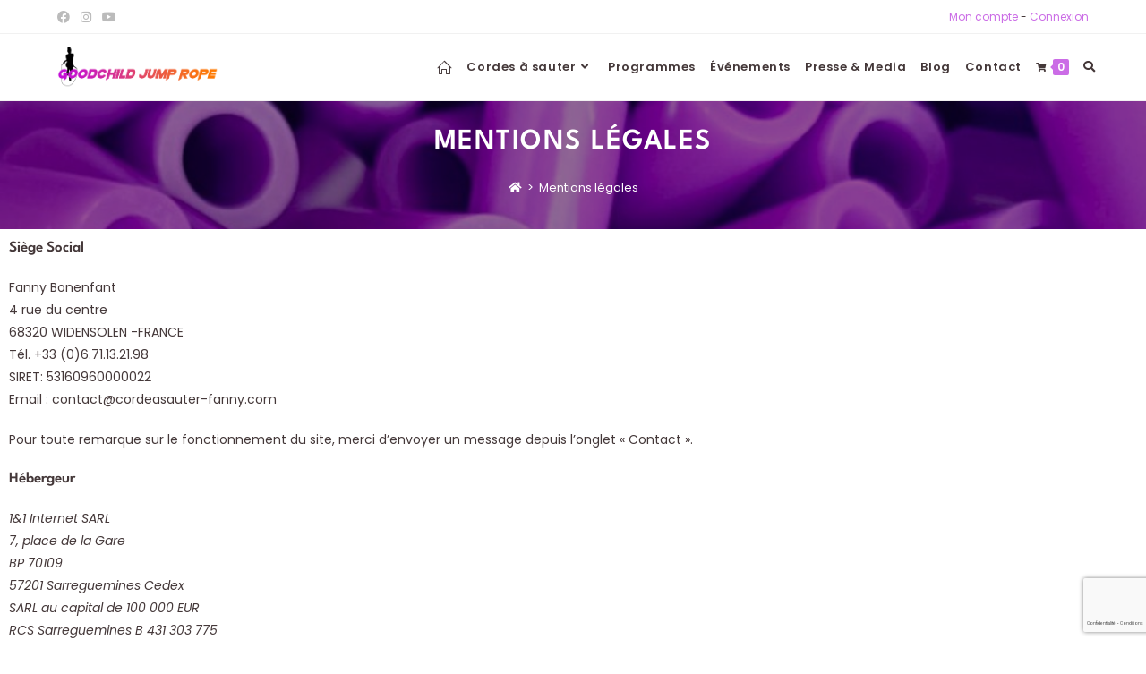

--- FILE ---
content_type: text/html; charset=UTF-8
request_url: https://www.cordeasauter-fanny.com/mentions-legales/
body_size: 34398
content:
<!DOCTYPE html>
<html class="html" lang="fr-FR">
<head>
	<meta charset="UTF-8">
	<link rel="profile" href="https://gmpg.org/xfn/11">

	<meta name='robots' content='index, nofollow, max-image-preview:large, max-snippet:-1, max-video-preview:-1' />
<meta name="viewport" content="width=device-width, initial-scale=1"><script>window._wca = window._wca || [];</script>

	<!-- This site is optimized with the Yoast SEO plugin v26.8 - https://yoast.com/product/yoast-seo-wordpress/ -->
	<title>Mentions légales - Goodchild corde à sauter</title>
	<link rel="canonical" href="https://www.cordeasauter-fanny.com/mentions-legales/" />
	<meta property="og:locale" content="fr_FR" />
	<meta property="og:type" content="article" />
	<meta property="og:title" content="Mentions légales - Goodchild corde à sauter" />
	<meta property="og:description" content="Siège social Fanny Bonenfant4 rue du centre68320 WIDENSOLEN -FRANCETél. +33 (0)6.71.13.21.98SIRET: 53160960000022Email : contact@cordeasauter-fanny.com Pour toute remarque sur le fonctionnement du site, merci d’envoyer un message depuis l’onglet « Contact ». Hébergeur 1&amp;1 Internet SARL7, place de la GareBP 7010957201 Sarreguemines CedexSARL au capital de 100 000 EURRCS Sarreguemines B 431 303 775SIRET 431 303 775 [&hellip;]" />
	<meta property="og:url" content="https://www.cordeasauter-fanny.com/mentions-legales/" />
	<meta property="og:site_name" content="Goodchild corde à sauter" />
	<meta property="article:modified_time" content="2021-06-12T15:01:35+00:00" />
	<meta name="twitter:card" content="summary_large_image" />
	<meta name="twitter:label1" content="Durée de lecture estimée" />
	<meta name="twitter:data1" content="6 minutes" />
	<script type="application/ld+json" class="yoast-schema-graph">{"@context":"https://schema.org","@graph":[{"@type":"WebPage","@id":"https://www.cordeasauter-fanny.com/mentions-legales/","url":"https://www.cordeasauter-fanny.com/mentions-legales/","name":"Mentions légales - Goodchild corde à sauter","isPartOf":{"@id":"https://www.cordeasauter-fanny.com/#website"},"datePublished":"2021-06-12T14:52:42+00:00","dateModified":"2021-06-12T15:01:35+00:00","inLanguage":"fr-FR","potentialAction":[{"@type":"ReadAction","target":["https://www.cordeasauter-fanny.com/mentions-legales/"]}]},{"@type":"WebSite","@id":"https://www.cordeasauter-fanny.com/#website","url":"https://www.cordeasauter-fanny.com/","name":"Goodchild corde à sauter","description":"Corde à sauter (jump rope) fitness par Fanny Goodchild en Alsace","publisher":{"@id":"https://www.cordeasauter-fanny.com/#organization"},"potentialAction":[{"@type":"SearchAction","target":{"@type":"EntryPoint","urlTemplate":"https://www.cordeasauter-fanny.com/?s={search_term_string}"},"query-input":{"@type":"PropertyValueSpecification","valueRequired":true,"valueName":"search_term_string"}}],"inLanguage":"fr-FR"},{"@type":"Organization","@id":"https://www.cordeasauter-fanny.com/#organization","name":"Goodchild corde à sauter","url":"https://www.cordeasauter-fanny.com/","logo":{"@type":"ImageObject","inLanguage":"fr-FR","@id":"https://www.cordeasauter-fanny.com/#/schema/logo/image/","url":"https://www.cordeasauter-fanny.com/wp-content/uploads/2021/06/cropped-logo-site-goodchild-black-big.png","contentUrl":"https://www.cordeasauter-fanny.com/wp-content/uploads/2021/06/cropped-logo-site-goodchild-black-big.png","width":834,"height":213,"caption":"Goodchild corde à sauter"},"image":{"@id":"https://www.cordeasauter-fanny.com/#/schema/logo/image/"}}]}</script>
	<!-- / Yoast SEO plugin. -->


<link rel='dns-prefetch' href='//www.cordeasauter-fanny.com' />
<link rel='dns-prefetch' href='//stats.wp.com' />
<link rel='dns-prefetch' href='//capi-automation.s3.us-east-2.amazonaws.com' />
<link rel='dns-prefetch' href='//www.googletagmanager.com' />
<link rel="alternate" type="application/rss+xml" title="Goodchild corde à sauter &raquo; Flux" href="https://www.cordeasauter-fanny.com/feed/" />
<link rel="alternate" type="application/rss+xml" title="Goodchild corde à sauter &raquo; Flux des commentaires" href="https://www.cordeasauter-fanny.com/comments/feed/" />
<link rel="alternate" title="oEmbed (JSON)" type="application/json+oembed" href="https://www.cordeasauter-fanny.com/wp-json/oembed/1.0/embed?url=https%3A%2F%2Fwww.cordeasauter-fanny.com%2Fmentions-legales%2F" />
<link rel="alternate" title="oEmbed (XML)" type="text/xml+oembed" href="https://www.cordeasauter-fanny.com/wp-json/oembed/1.0/embed?url=https%3A%2F%2Fwww.cordeasauter-fanny.com%2Fmentions-legales%2F&#038;format=xml" />
<style id='wp-img-auto-sizes-contain-inline-css'>
img:is([sizes=auto i],[sizes^="auto," i]){contain-intrinsic-size:3000px 1500px}
/*# sourceURL=wp-img-auto-sizes-contain-inline-css */
</style>
<link rel='stylesheet' id='sbi_styles-css' href='https://www.cordeasauter-fanny.com/wp-content/plugins/instagram-feed/css/sbi-styles.min.css?ver=6.10.0' media='all' />
<style id='wp-emoji-styles-inline-css'>

	img.wp-smiley, img.emoji {
		display: inline !important;
		border: none !important;
		box-shadow: none !important;
		height: 1em !important;
		width: 1em !important;
		margin: 0 0.07em !important;
		vertical-align: -0.1em !important;
		background: none !important;
		padding: 0 !important;
	}
/*# sourceURL=wp-emoji-styles-inline-css */
</style>
<style id='classic-theme-styles-inline-css'>
/*! This file is auto-generated */
.wp-block-button__link{color:#fff;background-color:#32373c;border-radius:9999px;box-shadow:none;text-decoration:none;padding:calc(.667em + 2px) calc(1.333em + 2px);font-size:1.125em}.wp-block-file__button{background:#32373c;color:#fff;text-decoration:none}
/*# sourceURL=/wp-includes/css/classic-themes.min.css */
</style>
<link rel='stylesheet' id='mediaelement-css' href='https://www.cordeasauter-fanny.com/wp-includes/js/mediaelement/mediaelementplayer-legacy.min.css?ver=4.2.17' media='all' />
<link rel='stylesheet' id='wp-mediaelement-css' href='https://www.cordeasauter-fanny.com/wp-includes/js/mediaelement/wp-mediaelement.min.css?ver=6.9' media='all' />
<style id='jetpack-sharing-buttons-style-inline-css'>
.jetpack-sharing-buttons__services-list{display:flex;flex-direction:row;flex-wrap:wrap;gap:0;list-style-type:none;margin:5px;padding:0}.jetpack-sharing-buttons__services-list.has-small-icon-size{font-size:12px}.jetpack-sharing-buttons__services-list.has-normal-icon-size{font-size:16px}.jetpack-sharing-buttons__services-list.has-large-icon-size{font-size:24px}.jetpack-sharing-buttons__services-list.has-huge-icon-size{font-size:36px}@media print{.jetpack-sharing-buttons__services-list{display:none!important}}.editor-styles-wrapper .wp-block-jetpack-sharing-buttons{gap:0;padding-inline-start:0}ul.jetpack-sharing-buttons__services-list.has-background{padding:1.25em 2.375em}
/*# sourceURL=https://www.cordeasauter-fanny.com/wp-content/plugins/jetpack/_inc/blocks/sharing-buttons/view.css */
</style>
<link rel='stylesheet' id='wc-gift-cards-blocks-integration-css' href='https://www.cordeasauter-fanny.com/wp-content/plugins/woocommerce-gift-cards/assets/dist/frontend/blocks.css?ver=2.0.4' media='all' />
<style id='global-styles-inline-css'>
:root{--wp--preset--aspect-ratio--square: 1;--wp--preset--aspect-ratio--4-3: 4/3;--wp--preset--aspect-ratio--3-4: 3/4;--wp--preset--aspect-ratio--3-2: 3/2;--wp--preset--aspect-ratio--2-3: 2/3;--wp--preset--aspect-ratio--16-9: 16/9;--wp--preset--aspect-ratio--9-16: 9/16;--wp--preset--color--black: #000000;--wp--preset--color--cyan-bluish-gray: #abb8c3;--wp--preset--color--white: #ffffff;--wp--preset--color--pale-pink: #f78da7;--wp--preset--color--vivid-red: #cf2e2e;--wp--preset--color--luminous-vivid-orange: #ff6900;--wp--preset--color--luminous-vivid-amber: #fcb900;--wp--preset--color--light-green-cyan: #7bdcb5;--wp--preset--color--vivid-green-cyan: #00d084;--wp--preset--color--pale-cyan-blue: #8ed1fc;--wp--preset--color--vivid-cyan-blue: #0693e3;--wp--preset--color--vivid-purple: #9b51e0;--wp--preset--gradient--vivid-cyan-blue-to-vivid-purple: linear-gradient(135deg,rgb(6,147,227) 0%,rgb(155,81,224) 100%);--wp--preset--gradient--light-green-cyan-to-vivid-green-cyan: linear-gradient(135deg,rgb(122,220,180) 0%,rgb(0,208,130) 100%);--wp--preset--gradient--luminous-vivid-amber-to-luminous-vivid-orange: linear-gradient(135deg,rgb(252,185,0) 0%,rgb(255,105,0) 100%);--wp--preset--gradient--luminous-vivid-orange-to-vivid-red: linear-gradient(135deg,rgb(255,105,0) 0%,rgb(207,46,46) 100%);--wp--preset--gradient--very-light-gray-to-cyan-bluish-gray: linear-gradient(135deg,rgb(238,238,238) 0%,rgb(169,184,195) 100%);--wp--preset--gradient--cool-to-warm-spectrum: linear-gradient(135deg,rgb(74,234,220) 0%,rgb(151,120,209) 20%,rgb(207,42,186) 40%,rgb(238,44,130) 60%,rgb(251,105,98) 80%,rgb(254,248,76) 100%);--wp--preset--gradient--blush-light-purple: linear-gradient(135deg,rgb(255,206,236) 0%,rgb(152,150,240) 100%);--wp--preset--gradient--blush-bordeaux: linear-gradient(135deg,rgb(254,205,165) 0%,rgb(254,45,45) 50%,rgb(107,0,62) 100%);--wp--preset--gradient--luminous-dusk: linear-gradient(135deg,rgb(255,203,112) 0%,rgb(199,81,192) 50%,rgb(65,88,208) 100%);--wp--preset--gradient--pale-ocean: linear-gradient(135deg,rgb(255,245,203) 0%,rgb(182,227,212) 50%,rgb(51,167,181) 100%);--wp--preset--gradient--electric-grass: linear-gradient(135deg,rgb(202,248,128) 0%,rgb(113,206,126) 100%);--wp--preset--gradient--midnight: linear-gradient(135deg,rgb(2,3,129) 0%,rgb(40,116,252) 100%);--wp--preset--font-size--small: 13px;--wp--preset--font-size--medium: 20px;--wp--preset--font-size--large: 36px;--wp--preset--font-size--x-large: 42px;--wp--preset--spacing--20: 0.44rem;--wp--preset--spacing--30: 0.67rem;--wp--preset--spacing--40: 1rem;--wp--preset--spacing--50: 1.5rem;--wp--preset--spacing--60: 2.25rem;--wp--preset--spacing--70: 3.38rem;--wp--preset--spacing--80: 5.06rem;--wp--preset--shadow--natural: 6px 6px 9px rgba(0, 0, 0, 0.2);--wp--preset--shadow--deep: 12px 12px 50px rgba(0, 0, 0, 0.4);--wp--preset--shadow--sharp: 6px 6px 0px rgba(0, 0, 0, 0.2);--wp--preset--shadow--outlined: 6px 6px 0px -3px rgb(255, 255, 255), 6px 6px rgb(0, 0, 0);--wp--preset--shadow--crisp: 6px 6px 0px rgb(0, 0, 0);}:where(.is-layout-flex){gap: 0.5em;}:where(.is-layout-grid){gap: 0.5em;}body .is-layout-flex{display: flex;}.is-layout-flex{flex-wrap: wrap;align-items: center;}.is-layout-flex > :is(*, div){margin: 0;}body .is-layout-grid{display: grid;}.is-layout-grid > :is(*, div){margin: 0;}:where(.wp-block-columns.is-layout-flex){gap: 2em;}:where(.wp-block-columns.is-layout-grid){gap: 2em;}:where(.wp-block-post-template.is-layout-flex){gap: 1.25em;}:where(.wp-block-post-template.is-layout-grid){gap: 1.25em;}.has-black-color{color: var(--wp--preset--color--black) !important;}.has-cyan-bluish-gray-color{color: var(--wp--preset--color--cyan-bluish-gray) !important;}.has-white-color{color: var(--wp--preset--color--white) !important;}.has-pale-pink-color{color: var(--wp--preset--color--pale-pink) !important;}.has-vivid-red-color{color: var(--wp--preset--color--vivid-red) !important;}.has-luminous-vivid-orange-color{color: var(--wp--preset--color--luminous-vivid-orange) !important;}.has-luminous-vivid-amber-color{color: var(--wp--preset--color--luminous-vivid-amber) !important;}.has-light-green-cyan-color{color: var(--wp--preset--color--light-green-cyan) !important;}.has-vivid-green-cyan-color{color: var(--wp--preset--color--vivid-green-cyan) !important;}.has-pale-cyan-blue-color{color: var(--wp--preset--color--pale-cyan-blue) !important;}.has-vivid-cyan-blue-color{color: var(--wp--preset--color--vivid-cyan-blue) !important;}.has-vivid-purple-color{color: var(--wp--preset--color--vivid-purple) !important;}.has-black-background-color{background-color: var(--wp--preset--color--black) !important;}.has-cyan-bluish-gray-background-color{background-color: var(--wp--preset--color--cyan-bluish-gray) !important;}.has-white-background-color{background-color: var(--wp--preset--color--white) !important;}.has-pale-pink-background-color{background-color: var(--wp--preset--color--pale-pink) !important;}.has-vivid-red-background-color{background-color: var(--wp--preset--color--vivid-red) !important;}.has-luminous-vivid-orange-background-color{background-color: var(--wp--preset--color--luminous-vivid-orange) !important;}.has-luminous-vivid-amber-background-color{background-color: var(--wp--preset--color--luminous-vivid-amber) !important;}.has-light-green-cyan-background-color{background-color: var(--wp--preset--color--light-green-cyan) !important;}.has-vivid-green-cyan-background-color{background-color: var(--wp--preset--color--vivid-green-cyan) !important;}.has-pale-cyan-blue-background-color{background-color: var(--wp--preset--color--pale-cyan-blue) !important;}.has-vivid-cyan-blue-background-color{background-color: var(--wp--preset--color--vivid-cyan-blue) !important;}.has-vivid-purple-background-color{background-color: var(--wp--preset--color--vivid-purple) !important;}.has-black-border-color{border-color: var(--wp--preset--color--black) !important;}.has-cyan-bluish-gray-border-color{border-color: var(--wp--preset--color--cyan-bluish-gray) !important;}.has-white-border-color{border-color: var(--wp--preset--color--white) !important;}.has-pale-pink-border-color{border-color: var(--wp--preset--color--pale-pink) !important;}.has-vivid-red-border-color{border-color: var(--wp--preset--color--vivid-red) !important;}.has-luminous-vivid-orange-border-color{border-color: var(--wp--preset--color--luminous-vivid-orange) !important;}.has-luminous-vivid-amber-border-color{border-color: var(--wp--preset--color--luminous-vivid-amber) !important;}.has-light-green-cyan-border-color{border-color: var(--wp--preset--color--light-green-cyan) !important;}.has-vivid-green-cyan-border-color{border-color: var(--wp--preset--color--vivid-green-cyan) !important;}.has-pale-cyan-blue-border-color{border-color: var(--wp--preset--color--pale-cyan-blue) !important;}.has-vivid-cyan-blue-border-color{border-color: var(--wp--preset--color--vivid-cyan-blue) !important;}.has-vivid-purple-border-color{border-color: var(--wp--preset--color--vivid-purple) !important;}.has-vivid-cyan-blue-to-vivid-purple-gradient-background{background: var(--wp--preset--gradient--vivid-cyan-blue-to-vivid-purple) !important;}.has-light-green-cyan-to-vivid-green-cyan-gradient-background{background: var(--wp--preset--gradient--light-green-cyan-to-vivid-green-cyan) !important;}.has-luminous-vivid-amber-to-luminous-vivid-orange-gradient-background{background: var(--wp--preset--gradient--luminous-vivid-amber-to-luminous-vivid-orange) !important;}.has-luminous-vivid-orange-to-vivid-red-gradient-background{background: var(--wp--preset--gradient--luminous-vivid-orange-to-vivid-red) !important;}.has-very-light-gray-to-cyan-bluish-gray-gradient-background{background: var(--wp--preset--gradient--very-light-gray-to-cyan-bluish-gray) !important;}.has-cool-to-warm-spectrum-gradient-background{background: var(--wp--preset--gradient--cool-to-warm-spectrum) !important;}.has-blush-light-purple-gradient-background{background: var(--wp--preset--gradient--blush-light-purple) !important;}.has-blush-bordeaux-gradient-background{background: var(--wp--preset--gradient--blush-bordeaux) !important;}.has-luminous-dusk-gradient-background{background: var(--wp--preset--gradient--luminous-dusk) !important;}.has-pale-ocean-gradient-background{background: var(--wp--preset--gradient--pale-ocean) !important;}.has-electric-grass-gradient-background{background: var(--wp--preset--gradient--electric-grass) !important;}.has-midnight-gradient-background{background: var(--wp--preset--gradient--midnight) !important;}.has-small-font-size{font-size: var(--wp--preset--font-size--small) !important;}.has-medium-font-size{font-size: var(--wp--preset--font-size--medium) !important;}.has-large-font-size{font-size: var(--wp--preset--font-size--large) !important;}.has-x-large-font-size{font-size: var(--wp--preset--font-size--x-large) !important;}
:where(.wp-block-post-template.is-layout-flex){gap: 1.25em;}:where(.wp-block-post-template.is-layout-grid){gap: 1.25em;}
:where(.wp-block-term-template.is-layout-flex){gap: 1.25em;}:where(.wp-block-term-template.is-layout-grid){gap: 1.25em;}
:where(.wp-block-columns.is-layout-flex){gap: 2em;}:where(.wp-block-columns.is-layout-grid){gap: 2em;}
:root :where(.wp-block-pullquote){font-size: 1.5em;line-height: 1.6;}
/*# sourceURL=global-styles-inline-css */
</style>
<style id='woocommerce-inline-inline-css'>
.woocommerce form .form-row .required { visibility: visible; }
/*# sourceURL=woocommerce-inline-inline-css */
</style>
<link rel='stylesheet' id='wc-gc-css-css' href='https://www.cordeasauter-fanny.com/wp-content/plugins/woocommerce-gift-cards/assets/css/frontend/woocommerce.css?ver=2.0.4' media='all' />
<link rel='stylesheet' id='oceanwp-woo-mini-cart-css' href='https://www.cordeasauter-fanny.com/wp-content/themes/oceanwp/assets/css/woo/woo-mini-cart.min.css?ver=6.9' media='all' />
<link rel='stylesheet' id='font-awesome-css' href='https://www.cordeasauter-fanny.com/wp-content/themes/oceanwp/assets/fonts/fontawesome/css/all.min.css?ver=6.7.2' media='all' />
<link rel='stylesheet' id='simple-line-icons-css' href='https://www.cordeasauter-fanny.com/wp-content/themes/oceanwp/assets/css/third/simple-line-icons.min.css?ver=2.4.0' media='all' />
<link rel='stylesheet' id='oceanwp-style-css' href='https://www.cordeasauter-fanny.com/wp-content/themes/oceanwp/assets/css/style.min.css?ver=4.1.4' media='all' />
<link rel='preload' as='style' onload='this.rel="stylesheet"' id='oceanwp-google-font-poppins-css' href='https://www.cordeasauter-fanny.com/wp-content/uploads/oceanwp-webfonts-css/bdaf458f0dad8331a5096ae4a9d1112f.css?ver=6.9' media='all' />
<link rel='preload' as='style' onload='this.rel="stylesheet"' id='oceanwp-google-font-league-spartan-css' href='https://www.cordeasauter-fanny.com/wp-content/uploads/oceanwp-webfonts-css/79134c49a41a05695a69340b3e4192af.css?ver=6.9' media='all' />
<link rel='stylesheet' id='elementor-icons-css' href='https://www.cordeasauter-fanny.com/wp-content/plugins/elementor/assets/lib/eicons/css/elementor-icons.min.css?ver=5.46.0' media='all' />
<link rel='stylesheet' id='elementor-frontend-css' href='https://www.cordeasauter-fanny.com/wp-content/plugins/elementor/assets/css/frontend.min.css?ver=3.34.2' media='all' />
<link rel='stylesheet' id='elementor-post-355-css' href='https://www.cordeasauter-fanny.com/wp-content/uploads/elementor/css/post-355.css?ver=1768937304' media='all' />
<link rel='stylesheet' id='font-awesome-5-all-css' href='https://www.cordeasauter-fanny.com/wp-content/plugins/elementor/assets/lib/font-awesome/css/all.min.css?ver=3.34.2' media='all' />
<link rel='stylesheet' id='font-awesome-4-shim-css' href='https://www.cordeasauter-fanny.com/wp-content/plugins/elementor/assets/lib/font-awesome/css/v4-shims.min.css?ver=3.34.2' media='all' />
<link rel='stylesheet' id='sbistyles-css' href='https://www.cordeasauter-fanny.com/wp-content/plugins/instagram-feed/css/sbi-styles.min.css?ver=6.10.0' media='all' />
<link rel='stylesheet' id='elementor-post-1486-css' href='https://www.cordeasauter-fanny.com/wp-content/uploads/elementor/css/post-1486.css?ver=1768956703' media='all' />
<link rel='stylesheet' id='oceanwp-woocommerce-css' href='https://www.cordeasauter-fanny.com/wp-content/themes/oceanwp/assets/css/woo/woocommerce.min.css?ver=6.9' media='all' />
<link rel='stylesheet' id='oceanwp-woo-star-font-css' href='https://www.cordeasauter-fanny.com/wp-content/themes/oceanwp/assets/css/woo/woo-star-font.min.css?ver=6.9' media='all' />
<link rel='stylesheet' id='oceanwp-woo-quick-view-css' href='https://www.cordeasauter-fanny.com/wp-content/themes/oceanwp/assets/css/woo/woo-quick-view.min.css?ver=6.9' media='all' />
<link rel='stylesheet' id='oe-widgets-style-css' href='https://www.cordeasauter-fanny.com/wp-content/plugins/ocean-extra/assets/css/widgets.css?ver=6.9' media='all' />
<link rel='stylesheet' id='oss-social-share-style-css' href='https://www.cordeasauter-fanny.com/wp-content/plugins/ocean-social-sharing/assets/css/style.min.css?ver=6.9' media='all' />
<link rel='stylesheet' id='elementor-gf-local-roboto-css' href='https://www.cordeasauter-fanny.com/wp-content/uploads/elementor/google-fonts/css/roboto.css?ver=1742239545' media='all' />
<script type="text/template" id="tmpl-variation-template">
	<div class="woocommerce-variation-description">{{{ data.variation.variation_description }}}</div>
	<div class="woocommerce-variation-price">{{{ data.variation.price_html }}}</div>
	<div class="woocommerce-variation-availability">{{{ data.variation.availability_html }}}</div>
</script>
<script type="text/template" id="tmpl-unavailable-variation-template">
	<p role="alert">Désolé, ce produit n&rsquo;est pas disponible. Veuillez choisir une combinaison différente.</p>
</script>
<script src="https://www.cordeasauter-fanny.com/wp-includes/js/jquery/jquery.min.js?ver=3.7.1" id="jquery-core-js"></script>
<script src="https://www.cordeasauter-fanny.com/wp-includes/js/jquery/jquery-migrate.min.js?ver=3.4.1" id="jquery-migrate-js"></script>
<script src="https://www.cordeasauter-fanny.com/wp-includes/js/underscore.min.js?ver=1.13.7" id="underscore-js"></script>
<script id="wp-util-js-extra">
var _wpUtilSettings = {"ajax":{"url":"/wp-admin/admin-ajax.php"}};
//# sourceURL=wp-util-js-extra
</script>
<script src="https://www.cordeasauter-fanny.com/wp-includes/js/wp-util.min.js?ver=6.9" id="wp-util-js"></script>
<script src="https://www.cordeasauter-fanny.com/wp-content/plugins/woocommerce/assets/js/jquery-blockui/jquery.blockUI.min.js?ver=2.7.0-wc.10.4.3" id="wc-jquery-blockui-js" data-wp-strategy="defer"></script>
<script id="wc-add-to-cart-js-extra">
var wc_add_to_cart_params = {"ajax_url":"/wp-admin/admin-ajax.php","wc_ajax_url":"/?wc-ajax=%%endpoint%%","i18n_view_cart":"Voir le panier","cart_url":"https://www.cordeasauter-fanny.com/panier/","is_cart":"","cart_redirect_after_add":"no"};
//# sourceURL=wc-add-to-cart-js-extra
</script>
<script src="https://www.cordeasauter-fanny.com/wp-content/plugins/woocommerce/assets/js/frontend/add-to-cart.min.js?ver=10.4.3" id="wc-add-to-cart-js" defer data-wp-strategy="defer"></script>
<script src="https://www.cordeasauter-fanny.com/wp-content/plugins/woocommerce/assets/js/js-cookie/js.cookie.min.js?ver=2.1.4-wc.10.4.3" id="wc-js-cookie-js" defer data-wp-strategy="defer"></script>
<script id="woocommerce-js-extra">
var woocommerce_params = {"ajax_url":"/wp-admin/admin-ajax.php","wc_ajax_url":"/?wc-ajax=%%endpoint%%","i18n_password_show":"Afficher le mot de passe","i18n_password_hide":"Masquer le mot de passe"};
//# sourceURL=woocommerce-js-extra
</script>
<script src="https://www.cordeasauter-fanny.com/wp-content/plugins/woocommerce/assets/js/frontend/woocommerce.min.js?ver=10.4.3" id="woocommerce-js" defer data-wp-strategy="defer"></script>
<script src="https://stats.wp.com/s-202604.js" id="woocommerce-analytics-js" defer data-wp-strategy="defer"></script>

<!-- Extrait de code de la balise Google (gtag.js) ajouté par Site Kit -->
<!-- Extrait Google Analytics ajouté par Site Kit -->
<script src="https://www.googletagmanager.com/gtag/js?id=GT-MKR82NP" id="google_gtagjs-js" async></script>
<script id="google_gtagjs-js-after">
window.dataLayer = window.dataLayer || [];function gtag(){dataLayer.push(arguments);}
gtag("set","linker",{"domains":["www.cordeasauter-fanny.com"]});
gtag("js", new Date());
gtag("set", "developer_id.dZTNiMT", true);
gtag("config", "GT-MKR82NP");
//# sourceURL=google_gtagjs-js-after
</script>
<script src="https://www.cordeasauter-fanny.com/wp-content/plugins/elementor/assets/lib/font-awesome/js/v4-shims.min.js?ver=3.34.2" id="font-awesome-4-shim-js"></script>
<script src="https://www.cordeasauter-fanny.com/wp-content/plugins/woocommerce/assets/js/flexslider/jquery.flexslider.min.js?ver=2.7.2-wc.10.4.3" id="wc-flexslider-js" defer data-wp-strategy="defer"></script>
<script id="wc-cart-fragments-js-extra">
var wc_cart_fragments_params = {"ajax_url":"/wp-admin/admin-ajax.php","wc_ajax_url":"/?wc-ajax=%%endpoint%%","cart_hash_key":"wc_cart_hash_d9872a4892ae9508e02abd3a97586326","fragment_name":"wc_fragments_d9872a4892ae9508e02abd3a97586326","request_timeout":"5000"};
//# sourceURL=wc-cart-fragments-js-extra
</script>
<script src="https://www.cordeasauter-fanny.com/wp-content/plugins/woocommerce/assets/js/frontend/cart-fragments.min.js?ver=10.4.3" id="wc-cart-fragments-js" defer data-wp-strategy="defer"></script>
<link rel="https://api.w.org/" href="https://www.cordeasauter-fanny.com/wp-json/" /><link rel="alternate" title="JSON" type="application/json" href="https://www.cordeasauter-fanny.com/wp-json/wp/v2/pages/1486" /><link rel="EditURI" type="application/rsd+xml" title="RSD" href="https://www.cordeasauter-fanny.com/xmlrpc.php?rsd" />
<meta name="generator" content="WordPress 6.9" />
<meta name="generator" content="WooCommerce 10.4.3" />
<link rel='shortlink' href='https://www.cordeasauter-fanny.com/?p=1486' />
<meta name="generator" content="Site Kit by Google 1.170.0" />	<style>img#wpstats{display:none}</style>
			<noscript><style>.woocommerce-product-gallery{ opacity: 1 !important; }</style></noscript>
	
<!-- Balises Meta Google AdSense ajoutées par Site Kit -->
<meta name="google-adsense-platform-account" content="ca-host-pub-2644536267352236">
<meta name="google-adsense-platform-domain" content="sitekit.withgoogle.com">
<!-- Fin des balises Meta End Google AdSense ajoutées par Site Kit -->
<meta name="generator" content="Elementor 3.34.2; features: additional_custom_breakpoints; settings: css_print_method-external, google_font-enabled, font_display-auto">
			<script  type="text/javascript">
				!function(f,b,e,v,n,t,s){if(f.fbq)return;n=f.fbq=function(){n.callMethod?
					n.callMethod.apply(n,arguments):n.queue.push(arguments)};if(!f._fbq)f._fbq=n;
					n.push=n;n.loaded=!0;n.version='2.0';n.queue=[];t=b.createElement(e);t.async=!0;
					t.src=v;s=b.getElementsByTagName(e)[0];s.parentNode.insertBefore(t,s)}(window,
					document,'script','https://connect.facebook.net/en_US/fbevents.js');
			</script>
			<!-- WooCommerce Facebook Integration Begin -->
			<script  type="text/javascript">

				fbq('init', '813573603550856', {}, {
    "agent": "woocommerce_2-10.4.3-3.5.15"
});

				document.addEventListener( 'DOMContentLoaded', function() {
					// Insert placeholder for events injected when a product is added to the cart through AJAX.
					document.body.insertAdjacentHTML( 'beforeend', '<div class=\"wc-facebook-pixel-event-placeholder\"></div>' );
				}, false );

			</script>
			<!-- WooCommerce Facebook Integration End -->
						<style>
				.e-con.e-parent:nth-of-type(n+4):not(.e-lazyloaded):not(.e-no-lazyload),
				.e-con.e-parent:nth-of-type(n+4):not(.e-lazyloaded):not(.e-no-lazyload) * {
					background-image: none !important;
				}
				@media screen and (max-height: 1024px) {
					.e-con.e-parent:nth-of-type(n+3):not(.e-lazyloaded):not(.e-no-lazyload),
					.e-con.e-parent:nth-of-type(n+3):not(.e-lazyloaded):not(.e-no-lazyload) * {
						background-image: none !important;
					}
				}
				@media screen and (max-height: 640px) {
					.e-con.e-parent:nth-of-type(n+2):not(.e-lazyloaded):not(.e-no-lazyload),
					.e-con.e-parent:nth-of-type(n+2):not(.e-lazyloaded):not(.e-no-lazyload) * {
						background-image: none !important;
					}
				}
			</style>
			<link rel="icon" href="https://www.cordeasauter-fanny.com/wp-content/uploads/2020/07/cropped-favicon-icon-goodchild-32x32.jpg?v=1595364393" sizes="32x32" />
<link rel="icon" href="https://www.cordeasauter-fanny.com/wp-content/uploads/2020/07/cropped-favicon-icon-goodchild-192x192.jpg?v=1595364393" sizes="192x192" />
<link rel="apple-touch-icon" href="https://www.cordeasauter-fanny.com/wp-content/uploads/2020/07/cropped-favicon-icon-goodchild-180x180.jpg?v=1595364393" />
<meta name="msapplication-TileImage" content="https://www.cordeasauter-fanny.com/wp-content/uploads/2020/07/cropped-favicon-icon-goodchild-270x270.jpg?v=1595364393" />
		<style id="wp-custom-css">
			/* Header color in responsive */@media only screen and (max-width:959px){#site-header.transparent-header{background-color:#333}}/* Produit variable :prix */.woocommerce div.product span.price{font-size:36px;line-height:30px;font-weight:400;margin:20px 0 0}/* Width buttons in the pricing tables */.elementor .pricing-btn .elementor-button{max-width:213px;width:100%}.woocommerce h1{font-family:inherit}.woocommerce.single-product .page-header.background-image-page-header h1.page-header-title{font-size :35px}.wcmenucart-details.count{background-color :#c819c4}.wcmenucart-details.count:before{border-color:#c819c4}.woocommerce-MyAccount-navigation,.woocommerce-MyAccount-tabs{display:none}.woocommerce-account .woocommerce-MyAccount-content{width:100%}.wc-pao-addon-image-swatch img{max-width :25px;border-radius:50%}.wc-pao-addon-image-swatch{padding :0;margin :0 2px 2px 0;border-radius:50%}		</style>
		<!-- OceanWP CSS -->
<style type="text/css">
.background-image-page-header-overlay{opacity:1;background-color:#0000006b}/* Colors */.woocommerce-MyAccount-navigation ul li a:before,.woocommerce-checkout .woocommerce-info a,.woocommerce-checkout #payment ul.payment_methods .wc_payment_method>input[type=radio]:first-child:checked+label:before,.woocommerce-checkout #payment .payment_method_paypal .about_paypal,.woocommerce ul.products li.product li.category a:hover,.woocommerce ul.products li.product .button:hover,.woocommerce ul.products li.product .product-inner .added_to_cart:hover,.product_meta .posted_in a:hover,.product_meta .tagged_as a:hover,.woocommerce div.product .woocommerce-tabs ul.tabs li a:hover,.woocommerce div.product .woocommerce-tabs ul.tabs li.active a,.woocommerce .oceanwp-grid-list a.active,.woocommerce .oceanwp-grid-list a:hover,.woocommerce .oceanwp-off-canvas-filter:hover,.widget_shopping_cart ul.cart_list li .owp-grid-wrap .owp-grid a.remove:hover,.widget_product_categories li a:hover ~ .count,.widget_layered_nav li a:hover ~ .count,.woocommerce ul.products li.product:not(.product-category) .woo-entry-buttons li a:hover,a:hover,a.light:hover,.theme-heading .text::before,.theme-heading .text::after,#top-bar-content >a:hover,#top-bar-social li.oceanwp-email a:hover,#site-navigation-wrap .dropdown-menu >li >a:hover,#site-header.medium-header #medium-searchform button:hover,.oceanwp-mobile-menu-icon a:hover,.blog-entry.post .blog-entry-header .entry-title a:hover,.blog-entry.post .blog-entry-readmore a:hover,.blog-entry.thumbnail-entry .blog-entry-category a,ul.meta li a:hover,.dropcap,.single nav.post-navigation .nav-links .title,body .related-post-title a:hover,body #wp-calendar caption,body .contact-info-widget.default i,body .contact-info-widget.big-icons i,body .custom-links-widget .oceanwp-custom-links li a:hover,body .custom-links-widget .oceanwp-custom-links li a:hover:before,body .posts-thumbnails-widget li a:hover,body .social-widget li.oceanwp-email a:hover,.comment-author .comment-meta .comment-reply-link,#respond #cancel-comment-reply-link:hover,#footer-widgets .footer-box a:hover,#footer-bottom a:hover,#footer-bottom #footer-bottom-menu a:hover,.sidr a:hover,.sidr-class-dropdown-toggle:hover,.sidr-class-menu-item-has-children.active >a,.sidr-class-menu-item-has-children.active >a >.sidr-class-dropdown-toggle,input[type=checkbox]:checked:before{color:#cb6ce6}.woocommerce .oceanwp-grid-list a.active .owp-icon use,.woocommerce .oceanwp-grid-list a:hover .owp-icon use,.single nav.post-navigation .nav-links .title .owp-icon use,.blog-entry.post .blog-entry-readmore a:hover .owp-icon use,body .contact-info-widget.default .owp-icon use,body .contact-info-widget.big-icons .owp-icon use{stroke:#cb6ce6}.woocommerce div.product div.images .open-image,.wcmenucart-details.count,.woocommerce-message a,.woocommerce-error a,.woocommerce-info a,.woocommerce .widget_price_filter .ui-slider .ui-slider-handle,.woocommerce .widget_price_filter .ui-slider .ui-slider-range,.owp-product-nav li a.owp-nav-link:hover,.woocommerce div.product.owp-tabs-layout-vertical .woocommerce-tabs ul.tabs li a:after,.woocommerce .widget_product_categories li.current-cat >a ~ .count,.woocommerce .widget_product_categories li.current-cat >a:before,.woocommerce .widget_layered_nav li.chosen a ~ .count,.woocommerce .widget_layered_nav li.chosen a:before,#owp-checkout-timeline .active .timeline-wrapper,.bag-style:hover .wcmenucart-cart-icon .wcmenucart-count,.show-cart .wcmenucart-cart-icon .wcmenucart-count,.woocommerce ul.products li.product:not(.product-category) .image-wrap .button,input[type="button"],input[type="reset"],input[type="submit"],button[type="submit"],.button,#site-navigation-wrap .dropdown-menu >li.btn >a >span,.thumbnail:hover i,.thumbnail:hover .link-post-svg-icon,.post-quote-content,.omw-modal .omw-close-modal,body .contact-info-widget.big-icons li:hover i,body .contact-info-widget.big-icons li:hover .owp-icon,body div.wpforms-container-full .wpforms-form input[type=submit],body div.wpforms-container-full .wpforms-form button[type=submit],body div.wpforms-container-full .wpforms-form .wpforms-page-button,.woocommerce-cart .wp-element-button,.woocommerce-checkout .wp-element-button,.wp-block-button__link{background-color:#cb6ce6}.current-shop-items-dropdown{border-top-color:#cb6ce6}.woocommerce div.product .woocommerce-tabs ul.tabs li.active a{border-bottom-color:#cb6ce6}.wcmenucart-details.count:before{border-color:#cb6ce6}.woocommerce ul.products li.product .button:hover{border-color:#cb6ce6}.woocommerce ul.products li.product .product-inner .added_to_cart:hover{border-color:#cb6ce6}.woocommerce div.product .woocommerce-tabs ul.tabs li.active a{border-color:#cb6ce6}.woocommerce .oceanwp-grid-list a.active{border-color:#cb6ce6}.woocommerce .oceanwp-grid-list a:hover{border-color:#cb6ce6}.woocommerce .oceanwp-off-canvas-filter:hover{border-color:#cb6ce6}.owp-product-nav li a.owp-nav-link:hover{border-color:#cb6ce6}.widget_shopping_cart_content .buttons .button:first-child:hover{border-color:#cb6ce6}.widget_shopping_cart ul.cart_list li .owp-grid-wrap .owp-grid a.remove:hover{border-color:#cb6ce6}.widget_product_categories li a:hover ~ .count{border-color:#cb6ce6}.woocommerce .widget_product_categories li.current-cat >a ~ .count{border-color:#cb6ce6}.woocommerce .widget_product_categories li.current-cat >a:before{border-color:#cb6ce6}.widget_layered_nav li a:hover ~ .count{border-color:#cb6ce6}.woocommerce .widget_layered_nav li.chosen a ~ .count{border-color:#cb6ce6}.woocommerce .widget_layered_nav li.chosen a:before{border-color:#cb6ce6}#owp-checkout-timeline.arrow .active .timeline-wrapper:before{border-top-color:#cb6ce6;border-bottom-color:#cb6ce6}#owp-checkout-timeline.arrow .active .timeline-wrapper:after{border-left-color:#cb6ce6;border-right-color:#cb6ce6}.bag-style:hover .wcmenucart-cart-icon .wcmenucart-count{border-color:#cb6ce6}.bag-style:hover .wcmenucart-cart-icon .wcmenucart-count:after{border-color:#cb6ce6}.show-cart .wcmenucart-cart-icon .wcmenucart-count{border-color:#cb6ce6}.show-cart .wcmenucart-cart-icon .wcmenucart-count:after{border-color:#cb6ce6}.woocommerce ul.products li.product:not(.product-category) .woo-product-gallery .active a{border-color:#cb6ce6}.woocommerce ul.products li.product:not(.product-category) .woo-product-gallery a:hover{border-color:#cb6ce6}.widget-title{border-color:#cb6ce6}blockquote{border-color:#cb6ce6}.wp-block-quote{border-color:#cb6ce6}#searchform-dropdown{border-color:#cb6ce6}.dropdown-menu .sub-menu{border-color:#cb6ce6}.blog-entry.large-entry .blog-entry-readmore a:hover{border-color:#cb6ce6}.oceanwp-newsletter-form-wrap input[type="email"]:focus{border-color:#cb6ce6}.social-widget li.oceanwp-email a:hover{border-color:#cb6ce6}#respond #cancel-comment-reply-link:hover{border-color:#cb6ce6}body .contact-info-widget.big-icons li:hover i{border-color:#cb6ce6}body .contact-info-widget.big-icons li:hover .owp-icon{border-color:#cb6ce6}#footer-widgets .oceanwp-newsletter-form-wrap input[type="email"]:focus{border-color:#cb6ce6}.woocommerce div.product div.images .open-image:hover,.woocommerce-error a:hover,.woocommerce-info a:hover,.woocommerce-message a:hover,.woocommerce-message a:focus,.woocommerce .button:focus,.woocommerce ul.products li.product:not(.product-category) .image-wrap .button:hover,input[type="button"]:hover,input[type="reset"]:hover,input[type="submit"]:hover,button[type="submit"]:hover,input[type="button"]:focus,input[type="reset"]:focus,input[type="submit"]:focus,button[type="submit"]:focus,.button:hover,.button:focus,#site-navigation-wrap .dropdown-menu >li.btn >a:hover >span,.post-quote-author,.omw-modal .omw-close-modal:hover,body div.wpforms-container-full .wpforms-form input[type=submit]:hover,body div.wpforms-container-full .wpforms-form button[type=submit]:hover,body div.wpforms-container-full .wpforms-form .wpforms-page-button:hover,.woocommerce-cart .wp-element-button:hover,.woocommerce-checkout .wp-element-button:hover,.wp-block-button__link:hover{background-color:#ff5757}a{color:#cb6ce6}a .owp-icon use{stroke:#cb6ce6}a:hover{color:#ff5757}a:hover .owp-icon use{stroke:#ff5757}body .theme-button,body input[type="submit"],body button[type="submit"],body button,body .button,body div.wpforms-container-full .wpforms-form input[type=submit],body div.wpforms-container-full .wpforms-form button[type=submit],body div.wpforms-container-full .wpforms-form .wpforms-page-button,.woocommerce-cart .wp-element-button,.woocommerce-checkout .wp-element-button,.wp-block-button__link{background-color:#cb6ce6}body .theme-button:hover,body input[type="submit"]:hover,body button[type="submit"]:hover,body button:hover,body .button:hover,body div.wpforms-container-full .wpforms-form input[type=submit]:hover,body div.wpforms-container-full .wpforms-form input[type=submit]:active,body div.wpforms-container-full .wpforms-form button[type=submit]:hover,body div.wpforms-container-full .wpforms-form button[type=submit]:active,body div.wpforms-container-full .wpforms-form .wpforms-page-button:hover,body div.wpforms-container-full .wpforms-form .wpforms-page-button:active,.woocommerce-cart .wp-element-button:hover,.woocommerce-checkout .wp-element-button:hover,.wp-block-button__link:hover{background-color:#ff5757}body .theme-button,body input[type="submit"],body button[type="submit"],body button,body .button,body div.wpforms-container-full .wpforms-form input[type=submit],body div.wpforms-container-full .wpforms-form button[type=submit],body div.wpforms-container-full .wpforms-form .wpforms-page-button,.woocommerce-cart .wp-element-button,.woocommerce-checkout .wp-element-button,.wp-block-button__link{border-color:#ffffff}body .theme-button:hover,body input[type="submit"]:hover,body button[type="submit"]:hover,body button:hover,body .button:hover,body div.wpforms-container-full .wpforms-form input[type=submit]:hover,body div.wpforms-container-full .wpforms-form input[type=submit]:active,body div.wpforms-container-full .wpforms-form button[type=submit]:hover,body div.wpforms-container-full .wpforms-form button[type=submit]:active,body div.wpforms-container-full .wpforms-form .wpforms-page-button:hover,body div.wpforms-container-full .wpforms-form .wpforms-page-button:active,.woocommerce-cart .wp-element-button:hover,.woocommerce-checkout .wp-element-button:hover,.wp-block-button__link:hover{border-color:#ffffff}form input[type="text"],form input[type="password"],form input[type="email"],form input[type="url"],form input[type="date"],form input[type="month"],form input[type="time"],form input[type="datetime"],form input[type="datetime-local"],form input[type="week"],form input[type="number"],form input[type="search"],form input[type="tel"],form input[type="color"],form select,form textarea{color:#443839}body div.wpforms-container-full .wpforms-form input[type=date],body div.wpforms-container-full .wpforms-form input[type=datetime],body div.wpforms-container-full .wpforms-form input[type=datetime-local],body div.wpforms-container-full .wpforms-form input[type=email],body div.wpforms-container-full .wpforms-form input[type=month],body div.wpforms-container-full .wpforms-form input[type=number],body div.wpforms-container-full .wpforms-form input[type=password],body div.wpforms-container-full .wpforms-form input[type=range],body div.wpforms-container-full .wpforms-form input[type=search],body div.wpforms-container-full .wpforms-form input[type=tel],body div.wpforms-container-full .wpforms-form input[type=text],body div.wpforms-container-full .wpforms-form input[type=time],body div.wpforms-container-full .wpforms-form input[type=url],body div.wpforms-container-full .wpforms-form input[type=week],body div.wpforms-container-full .wpforms-form select,body div.wpforms-container-full .wpforms-form textarea{color:#443839}.page-header{color:#ffffff}.page-header .page-header-title,.page-header.background-image-page-header .page-header-title{color:#ffffff}.page-header .page-subheading{color:#ffffff}.site-breadcrumbs,.background-image-page-header .site-breadcrumbs{color:#ffffff}.site-breadcrumbs ul li .breadcrumb-sep,.site-breadcrumbs ol li .breadcrumb-sep{color:#ffffff}.site-breadcrumbs a,.background-image-page-header .site-breadcrumbs a{color:#ffffff}.site-breadcrumbs a .owp-icon use,.background-image-page-header .site-breadcrumbs a .owp-icon use{stroke:#ffffff}.site-breadcrumbs a:hover,.background-image-page-header .site-breadcrumbs a:hover{color:#cb6ce6}.site-breadcrumbs a:hover .owp-icon use,.background-image-page-header .site-breadcrumbs a:hover .owp-icon use{stroke:#cb6ce6}body{color:#443839}h1,h2,h3,h4,h5,h6,.theme-heading,.widget-title,.oceanwp-widget-recent-posts-title,.comment-reply-title,.entry-title,.sidebar-box .widget-title{color:#443839}h1{color:#ff7757}h2{color:#443839}h3{color:#333333}h4{color:#443839}h5{color:#443839}h6{color:#443839}/* OceanWP Style Settings CSS */.theme-button,input[type="submit"],button[type="submit"],button,.button,body div.wpforms-container-full .wpforms-form input[type=submit],body div.wpforms-container-full .wpforms-form button[type=submit],body div.wpforms-container-full .wpforms-form .wpforms-page-button{border-style:solid}.theme-button,input[type="submit"],button[type="submit"],button,.button,body div.wpforms-container-full .wpforms-form input[type=submit],body div.wpforms-container-full .wpforms-form button[type=submit],body div.wpforms-container-full .wpforms-form .wpforms-page-button{border-width:1px}form input[type="text"],form input[type="password"],form input[type="email"],form input[type="url"],form input[type="date"],form input[type="month"],form input[type="time"],form input[type="datetime"],form input[type="datetime-local"],form input[type="week"],form input[type="number"],form input[type="search"],form input[type="tel"],form input[type="color"],form select,form textarea,.woocommerce .woocommerce-checkout .select2-container--default .select2-selection--single{border-style:solid}body div.wpforms-container-full .wpforms-form input[type=date],body div.wpforms-container-full .wpforms-form input[type=datetime],body div.wpforms-container-full .wpforms-form input[type=datetime-local],body div.wpforms-container-full .wpforms-form input[type=email],body div.wpforms-container-full .wpforms-form input[type=month],body div.wpforms-container-full .wpforms-form input[type=number],body div.wpforms-container-full .wpforms-form input[type=password],body div.wpforms-container-full .wpforms-form input[type=range],body div.wpforms-container-full .wpforms-form input[type=search],body div.wpforms-container-full .wpforms-form input[type=tel],body div.wpforms-container-full .wpforms-form input[type=text],body div.wpforms-container-full .wpforms-form input[type=time],body div.wpforms-container-full .wpforms-form input[type=url],body div.wpforms-container-full .wpforms-form input[type=week],body div.wpforms-container-full .wpforms-form select,body div.wpforms-container-full .wpforms-form textarea{border-style:solid}form input[type="text"],form input[type="password"],form input[type="email"],form input[type="url"],form input[type="date"],form input[type="month"],form input[type="time"],form input[type="datetime"],form input[type="datetime-local"],form input[type="week"],form input[type="number"],form input[type="search"],form input[type="tel"],form input[type="color"],form select,form textarea{border-radius:3px}body div.wpforms-container-full .wpforms-form input[type=date],body div.wpforms-container-full .wpforms-form input[type=datetime],body div.wpforms-container-full .wpforms-form input[type=datetime-local],body div.wpforms-container-full .wpforms-form input[type=email],body div.wpforms-container-full .wpforms-form input[type=month],body div.wpforms-container-full .wpforms-form input[type=number],body div.wpforms-container-full .wpforms-form input[type=password],body div.wpforms-container-full .wpforms-form input[type=range],body div.wpforms-container-full .wpforms-form input[type=search],body div.wpforms-container-full .wpforms-form input[type=tel],body div.wpforms-container-full .wpforms-form input[type=text],body div.wpforms-container-full .wpforms-form input[type=time],body div.wpforms-container-full .wpforms-form input[type=url],body div.wpforms-container-full .wpforms-form input[type=week],body div.wpforms-container-full .wpforms-form select,body div.wpforms-container-full .wpforms-form textarea{border-radius:3px}#scroll-top{width:50px;height:50px;line-height:50px}#scroll-top{font-size:22px}#scroll-top .owp-icon{width:22px;height:22px}.page-header,.has-transparent-header .page-header{padding:20px 0 20px 0}@media (max-width:480px){.page-header,.has-transparent-header .page-header{padding:10px 0 10px 0}}/* Header */#site-header.has-header-media .overlay-header-media{background-color:rgba(0,0,0,0.5)}#site-logo #site-logo-inner a img,#site-header.center-header #site-navigation-wrap .middle-site-logo a img{max-width:180px}#site-navigation-wrap .dropdown-menu >li >a{padding:0 8px}#site-navigation-wrap .dropdown-menu >li >a,.oceanwp-mobile-menu-icon a,#searchform-header-replace-close{color:#443839}#site-navigation-wrap .dropdown-menu >li >a .owp-icon use,.oceanwp-mobile-menu-icon a .owp-icon use,#searchform-header-replace-close .owp-icon use{stroke:#443839}#site-navigation-wrap .dropdown-menu >li >a:hover,.oceanwp-mobile-menu-icon a:hover,#searchform-header-replace-close:hover{color:#cb6ce6}#site-navigation-wrap .dropdown-menu >li >a:hover .owp-icon use,.oceanwp-mobile-menu-icon a:hover .owp-icon use,#searchform-header-replace-close:hover .owp-icon use{stroke:#cb6ce6}#site-navigation-wrap .dropdown-menu >.current-menu-item >a,#site-navigation-wrap .dropdown-menu >.current-menu-ancestor >a,#site-navigation-wrap .dropdown-menu >.current-menu-item >a:hover,#site-navigation-wrap .dropdown-menu >.current-menu-ancestor >a:hover{color:#cb6ce6}.dropdown-menu .sub-menu,#searchform-dropdown,.current-shop-items-dropdown{border-color:#c819c4}.dropdown-menu ul li a.menu-link:hover{background-color:rgba(200,25,196,0.22)}#site-logo.has-responsive-logo .responsive-logo-link img{max-height:56px}body .sidr a,body .sidr-class-dropdown-toggle,#mobile-dropdown ul li a,#mobile-dropdown ul li a .dropdown-toggle,#mobile-fullscreen ul li a,#mobile-fullscreen .oceanwp-social-menu.simple-social ul li a{color:#443839}#mobile-fullscreen a.close .close-icon-inner,#mobile-fullscreen a.close .close-icon-inner::after{background-color:#443839}body .sidr a:hover,body .sidr-class-dropdown-toggle:hover,body .sidr-class-dropdown-toggle .fa,body .sidr-class-menu-item-has-children.active >a,body .sidr-class-menu-item-has-children.active >a >.sidr-class-dropdown-toggle,#mobile-dropdown ul li a:hover,#mobile-dropdown ul li a .dropdown-toggle:hover,#mobile-dropdown .menu-item-has-children.active >a,#mobile-dropdown .menu-item-has-children.active >a >.dropdown-toggle,#mobile-fullscreen ul li a:hover,#mobile-fullscreen .oceanwp-social-menu.simple-social ul li a:hover{color:#cb6ce6}#mobile-fullscreen a.close:hover .close-icon-inner,#mobile-fullscreen a.close:hover .close-icon-inner::after{background-color:#cb6ce6}/* Topbar */#top-bar-content a:hover,#top-bar-social-alt a:hover{color:#ff7c00}/* Blog CSS */.blog-entry.thumbnail-entry .blog-entry-category a{color:#c819c4}.blog-entry.thumbnail-entry .blog-entry-comments a:hover{color:#c819c4}.ocean-single-post-header ul.meta-item li a:hover{color:#333333}/* Sidebar */.widget-title{border-color:#cb6ce6}/* Footer Widgets */#footer-widgets,#footer-widgets p,#footer-widgets li a:before,#footer-widgets .contact-info-widget span.oceanwp-contact-title,#footer-widgets .recent-posts-date,#footer-widgets .recent-posts-comments,#footer-widgets .widget-recent-posts-icons li .fa{color:#eeeeee}#footer-widgets .footer-box a:hover,#footer-widgets a:hover{color:#ff5757}/* Footer Copyright */#footer-bottom,#footer-bottom p{color:#666666}#footer-bottom a:hover,#footer-bottom #footer-bottom-menu a:hover{color:#ff5757}/* WooCommerce */.woocommerce-store-notice.demo_store{background-color:#ff5757}.demo_store .woocommerce-store-notice__dismiss-link:hover{color:#000000}.wcmenucart i{font-size:10px}.wcmenucart .owp-icon{width:10px;height:10px}.widget_shopping_cart ul.cart_list li .owp-grid-wrap .owp-grid a:hover{color:#c819c4}.widget_shopping_cart ul.cart_list li .owp-grid-wrap .owp-grid a.remove:hover{color:#c819c4;border-color:#c819c4}.widget_shopping_cart ul.cart_list li .owp-grid-wrap .owp-grid .amount{color:#ff7c00}.widget_shopping_cart .total .amount{color:#ff7c00}.owp-floating-bar{background-color:#443839}.owp-floating-bar form.cart .quantity .minus,.owp-floating-bar form.cart .quantity .plus{background-color:#ffffff33}.owp-floating-bar form.cart .quantity .minus:hover,.owp-floating-bar form.cart .quantity .plus:hover{color:#ffffff}.owp-floating-bar button.button{background-color:#fc8f51}.owp-floating-bar button.button:hover,.owp-floating-bar button.button:focus{background-color:#443839}#owp-checkout-timeline .timeline-step{color:#cccccc}#owp-checkout-timeline .timeline-step{border-color:#cccccc}.woocommerce span.onsale{background-color:#ff7c00}.woocommerce .oceanwp-off-canvas-filter:hover{color:#c819c4}.woocommerce .oceanwp-off-canvas-filter:hover{border-color:#c819c4}.woocommerce .oceanwp-grid-list a:hover{color:#c819c4;border-color:#c819c4}.woocommerce .oceanwp-grid-list a:hover .owp-icon use{stroke:#c819c4}.woocommerce .oceanwp-grid-list a.active{color:#c819c4;border-color:#c819c4}.woocommerce .oceanwp-grid-list a.active .owp-icon use{stroke:#c819c4}.woocommerce ul.products li.product li.category a:hover{color:#443839}.woocommerce ul.products li.product li.title a:hover{color:#cb6ce6}.woocommerce ul.products li.product .price,.woocommerce ul.products li.product .price .amount{color:#443839}.woocommerce ul.products li.product .price del .amount{color:#443839}.woocommerce ul.products li.product li.owp-woo-cond-notice span,.woocommerce ul.products li.product li.owp-woo-cond-notice a{color:#443839}.woocommerce ul.products li.product li.owp-woo-cond-notice a:hover{color:#cb6ce6}.woocommerce ul.products li.product .button,.woocommerce ul.products li.product .product-inner .added_to_cart,.woocommerce ul.products li.product:not(.product-category) .image-wrap .button{background-color:#443839}.woocommerce ul.products li.product .button:hover,.woocommerce ul.products li.product .product-inner .added_to_cart:hover,.woocommerce ul.products li.product:not(.product-category) .image-wrap .button:hover{background-color:#cb6ce6}.woocommerce ul.products li.product .button,.woocommerce ul.products li.product .product-inner .added_to_cart,.woocommerce ul.products li.product:not(.product-category) .image-wrap .button{color:#ffffff}.woocommerce ul.products li.product .button:hover,.woocommerce ul.products li.product .product-inner .added_to_cart:hover,.woocommerce ul.products li.product:not(.product-category) .image-wrap .button:hover{color:#ffffff}.woocommerce ul.products li.product .button:hover,.woocommerce ul.products li.product .product-inner .added_to_cart:hover,.woocommerce ul.products li.product:not(.product-category) .image-wrap .button:hover{border-color:#cb6ce6}.woocommerce ul.products li.product .button,.woocommerce ul.products li.product .product-inner .added_to_cart{border-style:none}.woocommerce ul.products li.product .button,.woocommerce ul.products li.product .product-inner .added_to_cart{border-radius:42px}.price,.amount{color:#443839}.price del,del .amount{color:#443839}.woocommerce div.product div[itemprop="description"],.woocommerce div.product .woocommerce-product-details__short-description{color:#443839}.product_meta .posted_in a:hover,.product_meta .tagged_as a:hover{color:#cb6ce6}.woocommerce div.owp-woo-single-cond-notice a:hover{color:#cb6ce6}.owp-product-nav li a.owp-nav-link:hover{background-color:#dc4077}.owp-product-nav li a.owp-nav-link:hover{border-color:#dc4077}.woocommerce div.product div.summary button.single_add_to_cart_button{background-color:#fc8f51}.woocommerce div.product div.summary button.single_add_to_cart_button:hover{background-color:#453839}.woocommerce div.product div.summary button.single_add_to_cart_button{border-radius:42px}.woocommerce div.product .woocommerce-tabs ul.tabs li a:hover{color:#fc8f51}.woocommerce div.product .woocommerce-tabs ul.tabs li.active a{color:#fc8f51}.woocommerce div.product .woocommerce-tabs ul.tabs li.active a{border-color:#fc8f51}.woocommerce div.product .woocommerce-tabs .panel h2{color:#443839}.woocommerce div.product .woocommerce-tabs .panel p{color:#443839}.woocommerce-MyAccount-navigation ul li a:before{color:#666666}.woocommerce-MyAccount-navigation ul li a{color:#666666}.woocommerce-MyAccount-navigation ul li a:hover{color:#c819c4}.woocommerce-MyAccount-content .addresses .woocommerce-Address .title h3{color:#c819c4}.woocommerce-MyAccount-content .addresses .woocommerce-Address .title{border-color:#cccccc}.woocommerce-MyAccount-content .addresses .woocommerce-Address .title a{background-color:#c819c4}.woocommerce-MyAccount-content .addresses .woocommerce-Address .title a:hover{background-color:#e01a7d}.woocommerce-MyAccount-content .addresses .woocommerce-Address .title a{color:#ffffff}.woocommerce-MyAccount-content .addresses .woocommerce-Address .title a:hover{color:#ffffff}.woocommerce-checkout .woocommerce-info a{color:#000000}.page-header{background-color:#443839;background-image:url( https://www.cordeasauter-fanny.com/wp-content/uploads/2022/06/violet.jpg ) !important;background-position:center center;height:143px}/* Typography */body{font-family:Poppins;font-size:14px;line-height:1.8}h1,h2,h3,h4,h5,h6,.theme-heading,.widget-title,.oceanwp-widget-recent-posts-title,.comment-reply-title,.entry-title,.sidebar-box .widget-title{font-family:'League Spartan';line-height:1.4;font-weight:600;text-transform:none}h1{font-size:60px;line-height:1.4;letter-spacing:1.5px}@media screen and (max-width:768px){h1{font-size:3em}}h2{font-family:Poppins;font-size:24px;line-height:1.2;font-weight:600;text-transform:uppercase}h3{font-size:18px;line-height:1}h4{font-size:17px;line-height:1.4;text-transform:capitalize}h5{font-size:14px;line-height:1.4}h6{font-size:15px;line-height:1.4}.page-header .page-header-title,.page-header.background-image-page-header .page-header-title{font-size:32px;line-height:1.4;font-weight:600;text-transform:uppercase}@media screen and (max-width:480px){.page-header .page-header-title,.page-header.background-image-page-header .page-header-title{font-size:20px}}.page-header .page-subheading{font-size:15px;line-height:1.8}.site-breadcrumbs,.site-breadcrumbs a{font-size:13px;line-height:1.4}#top-bar-content,#top-bar-social-alt{font-size:12px;line-height:1.8}#site-logo a.site-logo-text{font-size:24px;line-height:1.8}#site-navigation-wrap .dropdown-menu >li >a,#site-header.full_screen-header .fs-dropdown-menu >li >a,#site-header.top-header #site-navigation-wrap .dropdown-menu >li >a,#site-header.center-header #site-navigation-wrap .dropdown-menu >li >a,#site-header.medium-header #site-navigation-wrap .dropdown-menu >li >a,.oceanwp-mobile-menu-icon a{font-weight:600}.dropdown-menu ul li a.menu-link,#site-header.full_screen-header .fs-dropdown-menu ul.sub-menu li a{font-size:12px;line-height:1.2;letter-spacing:.6px}.sidr-class-dropdown-menu li a,a.sidr-class-toggle-sidr-close,#mobile-dropdown ul li a,body #mobile-fullscreen ul li a{font-size:15px;line-height:1.8}.blog-entry.post .blog-entry-header .entry-title a{font-size:24px;line-height:1.4}.ocean-single-post-header .single-post-title{font-size:34px;line-height:1.4;letter-spacing:.6px}.ocean-single-post-header ul.meta-item li,.ocean-single-post-header ul.meta-item li a{font-size:13px;line-height:1.4;letter-spacing:.6px}.ocean-single-post-header .post-author-name,.ocean-single-post-header .post-author-name a{font-size:14px;line-height:1.4;letter-spacing:.6px}.ocean-single-post-header .post-author-description{font-size:12px;line-height:1.4;letter-spacing:.6px}.single-post .entry-title{line-height:1.4;letter-spacing:.6px}.single-post ul.meta li,.single-post ul.meta li a{font-size:14px;line-height:1.4;letter-spacing:.6px}.sidebar-box .widget-title,.sidebar-box.widget_block .wp-block-heading{font-size:14px;line-height:1;letter-spacing:1px}#footer-widgets .footer-box .widget-title{font-size:13px;line-height:1;letter-spacing:1px}#footer-bottom #copyright{font-size:12px;line-height:1}#footer-bottom #footer-bottom-menu{font-size:12px;line-height:1}.woocommerce-store-notice.demo_store{line-height:2;letter-spacing:1.5px}.demo_store .woocommerce-store-notice__dismiss-link{line-height:2;letter-spacing:1.5px}.woocommerce ul.products li.product li.title h2,.woocommerce ul.products li.product li.title a{font-size:18px;line-height:1.5}@media screen and (max-width:768px){.woocommerce ul.products li.product li.title h2,.woocommerce ul.products li.product li.title a{font-size:20px}}.woocommerce ul.products li.product li.category,.woocommerce ul.products li.product li.category a{font-size:12px;line-height:1}.woocommerce ul.products li.product .price{font-size:18px;line-height:1}.woocommerce ul.products li.product .button,.woocommerce ul.products li.product .product-inner .added_to_cart{font-size:16px;line-height:1.5;letter-spacing:1px}.woocommerce ul.products li.owp-woo-cond-notice span,.woocommerce ul.products li.owp-woo-cond-notice a{font-size:16px;line-height:1;letter-spacing:1px;font-weight:600;text-transform:capitalize}.woocommerce div.product .product_title{font-size:30px;line-height:1.4;letter-spacing:.6px}@media screen and (max-width:480px){.woocommerce div.product .product_title{font-size:20px}}.woocommerce div.product p.price{font-size:20px;line-height:1;font-weight:600}.woocommerce .owp-btn-normal .summary form button.button,.woocommerce .owp-btn-big .summary form button.button,.woocommerce .owp-btn-very-big .summary form button.button{font-size:20px;line-height:15px;letter-spacing:1px;text-transform:uppercase}@media screen and (max-width:480px){.woocommerce .owp-btn-normal .summary form button.button,.woocommerce .owp-btn-big .summary form button.button,.woocommerce .owp-btn-very-big .summary form button.button{font-size:13px}}@media screen and (max-width:480px){.woocommerce .owp-btn-normal .summary form button.button,.woocommerce .owp-btn-big .summary form button.button,.woocommerce .owp-btn-very-big .summary form button.button{line-height:15px}}.woocommerce div.owp-woo-single-cond-notice span,.woocommerce div.owp-woo-single-cond-notice a{font-size:18px;line-height:2;letter-spacing:1.5px;font-weight:600;text-transform:capitalize}.ocean-preloader--active .preloader-after-content{font-size:20px;line-height:1.8;letter-spacing:.6px}
</style>				<style type="text/css" id="c4wp-checkout-css">
					.woocommerce-checkout .c4wp_captcha_field {
						margin-bottom: 10px;
						margin-top: 15px;
						position: relative;
						display: inline-block;
					}
				</style>
								<style type="text/css" id="c4wp-v3-lp-form-css">
					.login #login, .login #lostpasswordform {
						min-width: 350px !important;
					}
					.wpforms-field-c4wp iframe {
						width: 100% !important;
					}
				</style>
							<style type="text/css" id="c4wp-v3-lp-form-css">
				.login #login, .login #lostpasswordform {
					min-width: 350px !important;
				}
				.wpforms-field-c4wp iframe {
					width: 100% !important;
				}
			</style>
			</head>

<body class="wp-singular page-template page-template-elementor_header_footer page page-id-1486 wp-custom-logo wp-embed-responsive wp-theme-oceanwp theme-oceanwp woocommerce-no-js oceanwp-theme dropdown-mobile default-breakpoint has-sidebar content-right-sidebar has-topbar page-with-background-title has-breadcrumbs has-blog-grid has-grid-list account-original-style elementor-default elementor-template-full-width elementor-kit-355 elementor-page elementor-page-1486" itemscope="itemscope" itemtype="https://schema.org/WebPage">

	
	
	<div id="outer-wrap" class="site clr">

		<a class="skip-link screen-reader-text" href="#main">Skip to content</a>

		
		<div id="wrap" class="clr">

			

<div id="top-bar-wrap" class="clr">

	<div id="top-bar" class="clr container">

		
		<div id="top-bar-inner" class="clr">

			
	<div id="top-bar-content" class="clr has-content top-bar-right">

		
		
			
				<span class="topbar-content">

					<a href="/mon-compte">Mon compte</a> - <a href="https://www.cordeasauter-fanny.com/chezmoi/" class="oceanwp-login" target="_self">Connexion</a>
				</span>

				
	</div><!-- #top-bar-content -->



<div id="top-bar-social" class="clr top-bar-left">

	<ul class="clr" aria-label="Liens sociaux">

		<li class="oceanwp-facebook"><a href="https://www.facebook.com/goodchildjumprope" aria-label="Facebook (opens in a new tab)" target="_blank" rel="noopener noreferrer"><i class=" fab fa-facebook" aria-hidden="true" role="img"></i></a></li><li class="oceanwp-instagram"><a href="https://www.instagram.com/good.chiild/" aria-label="Instagram (opens in a new tab)" target="_blank" rel="noopener noreferrer"><i class=" fab fa-instagram" aria-hidden="true" role="img"></i></a></li><li class="oceanwp-youtube"><a href="https://www.youtube.com/channel/UCElqtZySw0Dm2Hbdk0NmVsQ" aria-label="YouTube (opens in a new tab)" target="_blank" rel="noopener noreferrer"><i class=" fab fa-youtube" aria-hidden="true" role="img"></i></a></li>
	</ul>

</div><!-- #top-bar-social -->

		</div><!-- #top-bar-inner -->

		
	</div><!-- #top-bar -->

</div><!-- #top-bar-wrap -->


			
<header id="site-header" class="minimal-header clr" data-height="74" itemscope="itemscope" itemtype="https://schema.org/WPHeader" role="banner">

	
					
			<div id="site-header-inner" class="clr container">

				
				

<div id="site-logo" class="clr has-responsive-logo" itemscope itemtype="https://schema.org/Brand" >

	
	<div id="site-logo-inner" class="clr">

		<a href="https://www.cordeasauter-fanny.com/" class="custom-logo-link" rel="home"><img width="834" height="213" src="https://www.cordeasauter-fanny.com/wp-content/uploads/2021/06/cropped-logo-site-goodchild-black-big.png" class="custom-logo" alt="Goodchild corde à sauter" decoding="async" srcset="https://www.cordeasauter-fanny.com/wp-content/uploads/2021/06/cropped-logo-site-goodchild-black-big.png 834w, https://www.cordeasauter-fanny.com/wp-content/uploads/2021/06/cropped-logo-site-goodchild-black-big-300x77.png 300w, https://www.cordeasauter-fanny.com/wp-content/uploads/2021/06/cropped-logo-site-goodchild-black-big-768x196.png 768w, https://www.cordeasauter-fanny.com/wp-content/uploads/2021/06/cropped-logo-site-goodchild-black-big-600x153.png 600w" sizes="(max-width: 834px) 100vw, 834px" /></a><a href="https://www.cordeasauter-fanny.com/" class="responsive-logo-link" rel="home"><img src="https://www.cordeasauter-fanny.com/wp-content/uploads/2020/07/favicon-icon-goodchild.jpg" class="responsive-logo" width="517" height="517" alt="Goodchild Jump rope" /></a>
	</div><!-- #site-logo-inner -->

	
	
</div><!-- #site-logo -->

			<div id="site-navigation-wrap" class="clr">
			
			
			
			<nav id="site-navigation" class="navigation main-navigation clr" itemscope="itemscope" itemtype="https://schema.org/SiteNavigationElement" role="navigation" >

				<ul id="menu-header" class="main-menu dropdown-menu sf-menu"><li id="menu-item-8685" class="menu-item menu-item-type-post_type menu-item-object-page menu-item-home menu-item-8685"><a href="https://www.cordeasauter-fanny.com/" class="menu-link"><span class="text-wrap"><i class="icon line-icon icon-home" aria-hidden="true"></i><span class="menu-text hidden">Cordes à sauter perles Fanny Goodchild – boutique en ligne</span></span></a></li><li id="menu-item-8636" class="menu-item menu-item-type-taxonomy menu-item-object-product_cat menu-item-has-children dropdown menu-item-8636"><a href="https://www.cordeasauter-fanny.com/categorie-produit/cordes-a-sauter/" class="menu-link"><span class="text-wrap">Cordes à sauter<i class="nav-arrow fa fa-angle-down" aria-hidden="true" role="img"></i></span></a>
<ul class="sub-menu">
	<li id="menu-item-8687" class="menu-item menu-item-type-taxonomy menu-item-object-product_cat menu-item-8687"><a href="https://www.cordeasauter-fanny.com/categorie-produit/cordes-a-sauter/perles/" class="menu-link"><span class="text-wrap">Perles</span></a></li>	<li id="menu-item-8688" class="menu-item menu-item-type-taxonomy menu-item-object-product_cat menu-item-8688"><a href="https://www.cordeasauter-fanny.com/categorie-produit/cordes-a-sauter/pvc/" class="menu-link"><span class="text-wrap">PVC</span></a></li>	<li id="menu-item-8760" class="menu-item menu-item-type-taxonomy menu-item-object-product_tag menu-item-8760"><a href="https://www.cordeasauter-fanny.com/etiquette-produit/personnalisation/" class="menu-link"><span class="text-wrap">Personnalisation</span></a></li>	<li id="menu-item-8790" class="menu-item menu-item-type-taxonomy menu-item-object-product_cat menu-item-8790"><a href="https://www.cordeasauter-fanny.com/categorie-produit/cordes-a-sauter/enfant/" class="menu-link"><span class="text-wrap">Spécial enfant</span></a></li>	<li id="menu-item-8689" class="menu-item menu-item-type-taxonomy menu-item-object-product_cat menu-item-8689"><a href="https://www.cordeasauter-fanny.com/categorie-produit/cordes-a-sauter/accessoires/" class="menu-link"><span class="text-wrap">Accessoires</span></a></li></ul>
</li><li id="menu-item-8637" class="menu-item menu-item-type-taxonomy menu-item-object-product_cat menu-item-8637"><a href="https://www.cordeasauter-fanny.com/categorie-produit/programmes/" class="menu-link"><span class="text-wrap">Programmes</span></a></li><li id="menu-item-8633" class="menu-item menu-item-type-post_type menu-item-object-page menu-item-8633"><a href="https://www.cordeasauter-fanny.com/evenements-corde-a-sauter/" class="menu-link"><span class="text-wrap">Événements</span></a></li><li id="menu-item-8635" class="menu-item menu-item-type-post_type menu-item-object-page menu-item-8635"><a href="https://www.cordeasauter-fanny.com/presse-amp-media/" class="menu-link"><span class="text-wrap">Presse &amp; Media</span></a></li><li id="menu-item-8638" class="menu-item menu-item-type-custom menu-item-object-custom menu-item-8638"><a href="/blog/" class="menu-link"><span class="text-wrap">Blog</span></a></li><li id="menu-item-8632" class="menu-item menu-item-type-post_type menu-item-object-page menu-item-8632"><a href="https://www.cordeasauter-fanny.com/contact/" class="menu-link"><span class="text-wrap">Contact</span></a></li>
			<li class="woo-menu-icon wcmenucart-toggle-drop_down toggle-cart-widget">
				
			<a href="https://www.cordeasauter-fanny.com/panier/" class="wcmenucart">
				<span class="wcmenucart-count"><i class=" fas fa-shopping-cart" aria-hidden="true" role="img"></i><span class="wcmenucart-details count">0</span></span>
			</a>

												<div class="current-shop-items-dropdown owp-mini-cart clr">
						<div class="current-shop-items-inner clr">
							<div class="widget woocommerce widget_shopping_cart"><div class="widget_shopping_cart_content"></div></div>						</div>
					</div>
							</li>

			<li class="search-toggle-li" ><a href="https://www.cordeasauter-fanny.com/#" class="site-search-toggle search-dropdown-toggle"><span class="screen-reader-text">Toggle website search</span><i class=" fas fa-search" aria-hidden="true" role="img"></i></a></li></ul>
<div id="searchform-dropdown" class="header-searchform-wrap clr" >
	
<form aria-label="Rechercher sur ce site" role="search" method="get" class="searchform" action="https://www.cordeasauter-fanny.com/">	
	<input aria-label="Insérer une requête de recherche" type="search" id="ocean-search-form-1" class="field" autocomplete="off" placeholder="Rechercher" name="s">
		</form>
</div><!-- #searchform-dropdown -->

			</nav><!-- #site-navigation -->

			
			
					</div><!-- #site-navigation-wrap -->
			
		
	
				
	
	<div class="oceanwp-mobile-menu-icon clr mobile-right">

		
		
		
			<a href="https://www.cordeasauter-fanny.com/panier/" class="wcmenucart">
				<span class="wcmenucart-count"><i class=" fas fa-shopping-cart" aria-hidden="true" role="img"></i><span class="wcmenucart-details count">0</span></span>
			</a>

			
		<a href="https://www.cordeasauter-fanny.com/#mobile-menu-toggle" class="mobile-menu"  aria-label="Menu mobile">
							<i class="fa fa-bars" aria-hidden="true"></i>
								<span class="oceanwp-text">Menu</span>
				<span class="oceanwp-close-text">Fermer</span>
						</a>

		
		
		
	</div><!-- #oceanwp-mobile-menu-navbar -->

	

			</div><!-- #site-header-inner -->

			
<div id="mobile-dropdown" class="clr" >

	<nav class="clr" itemscope="itemscope" itemtype="https://schema.org/SiteNavigationElement">

		<ul id="menu-header-1" class="menu"><li class="menu-item menu-item-type-post_type menu-item-object-page menu-item-home menu-item-8685"><a href="https://www.cordeasauter-fanny.com/"><i class="icon line-icon icon-home" aria-hidden="true"></i><span class="menu-text hidden">Cordes à sauter perles Fanny Goodchild – boutique en ligne</span></a></li>
<li class="menu-item menu-item-type-taxonomy menu-item-object-product_cat menu-item-has-children menu-item-8636"><a href="https://www.cordeasauter-fanny.com/categorie-produit/cordes-a-sauter/">Cordes à sauter</a>
<ul class="sub-menu">
	<li class="menu-item menu-item-type-taxonomy menu-item-object-product_cat menu-item-8687"><a href="https://www.cordeasauter-fanny.com/categorie-produit/cordes-a-sauter/perles/">Perles</a></li>
	<li class="menu-item menu-item-type-taxonomy menu-item-object-product_cat menu-item-8688"><a href="https://www.cordeasauter-fanny.com/categorie-produit/cordes-a-sauter/pvc/">PVC</a></li>
	<li class="menu-item menu-item-type-taxonomy menu-item-object-product_tag menu-item-8760"><a href="https://www.cordeasauter-fanny.com/etiquette-produit/personnalisation/">Personnalisation</a></li>
	<li class="menu-item menu-item-type-taxonomy menu-item-object-product_cat menu-item-8790"><a href="https://www.cordeasauter-fanny.com/categorie-produit/cordes-a-sauter/enfant/">Spécial enfant</a></li>
	<li class="menu-item menu-item-type-taxonomy menu-item-object-product_cat menu-item-8689"><a href="https://www.cordeasauter-fanny.com/categorie-produit/cordes-a-sauter/accessoires/">Accessoires</a></li>
</ul>
</li>
<li class="menu-item menu-item-type-taxonomy menu-item-object-product_cat menu-item-8637"><a href="https://www.cordeasauter-fanny.com/categorie-produit/programmes/">Programmes</a></li>
<li class="menu-item menu-item-type-post_type menu-item-object-page menu-item-8633"><a href="https://www.cordeasauter-fanny.com/evenements-corde-a-sauter/">Événements</a></li>
<li class="menu-item menu-item-type-post_type menu-item-object-page menu-item-8635"><a href="https://www.cordeasauter-fanny.com/presse-amp-media/">Presse &amp; Media</a></li>
<li class="menu-item menu-item-type-custom menu-item-object-custom menu-item-8638"><a href="/blog/">Blog</a></li>
<li class="menu-item menu-item-type-post_type menu-item-object-page menu-item-8632"><a href="https://www.cordeasauter-fanny.com/contact/">Contact</a></li>

			<li class="woo-menu-icon wcmenucart-toggle-drop_down toggle-cart-widget">
				
			<a href="https://www.cordeasauter-fanny.com/panier/" class="wcmenucart">
				<span class="wcmenucart-count"><i class=" fas fa-shopping-cart" aria-hidden="true" role="img"></i><span class="wcmenucart-details count">0</span></span>
			</a>

												<div class="current-shop-items-dropdown owp-mini-cart clr">
						<div class="current-shop-items-inner clr">
							<div class="widget woocommerce widget_shopping_cart"><div class="widget_shopping_cart_content"></div></div>						</div>
					</div>
							</li>

			<li class="search-toggle-li" ><a href="https://www.cordeasauter-fanny.com/#" class="site-search-toggle search-dropdown-toggle"><span class="screen-reader-text">Toggle website search</span><i class=" fas fa-search" aria-hidden="true" role="img"></i></a></li></ul>
<div id="mobile-menu-search" class="clr">
	<form aria-label="Rechercher sur ce site" method="get" action="https://www.cordeasauter-fanny.com/" class="mobile-searchform">
		<input aria-label="Insérer une requête de recherche" value="" class="field" id="ocean-mobile-search-2" type="search" name="s" autocomplete="off" placeholder="Rechercher" />
		<button aria-label="Envoyer la recherche" type="submit" class="searchform-submit">
			<i class=" fas fa-search" aria-hidden="true" role="img"></i>		</button>
					</form>
</div><!-- .mobile-menu-search -->

	</nav>

</div>

			
			
		
		
</header><!-- #site-header -->


			
			<main id="main" class="site-main clr"  role="main">

				

<header class="page-header background-image-page-header">

	
	<div class="container clr page-header-inner">

		
			<h1 class="page-header-title clr" itemprop="headline">Mentions légales</h1>

			
		
		<nav role="navigation" aria-label="Fil d’Ariane" class="site-breadcrumbs clr position-under-title"><ol class="trail-items" itemscope itemtype="http://schema.org/BreadcrumbList"><meta name="numberOfItems" content="2" /><meta name="itemListOrder" content="Ascending" /><li class="trail-item trail-begin" itemprop="itemListElement" itemscope itemtype="https://schema.org/ListItem"><a href="https://www.cordeasauter-fanny.com" rel="home" aria-label="Accueil" itemprop="item"><span itemprop="name"><i class=" fas fa-home" aria-hidden="true" role="img"></i><span class="breadcrumb-home has-icon">Accueil</span></span></a><span class="breadcrumb-sep">></span><meta itemprop="position" content="1" /></li><li class="trail-item trail-end" itemprop="itemListElement" itemscope itemtype="https://schema.org/ListItem"><span itemprop="name"><a href="https://www.cordeasauter-fanny.com/mentions-legales/">Mentions légales</a></span><meta itemprop="position" content="2" /></li></ol></nav>
	</div><!-- .page-header-inner -->

	<span class="background-image-page-header-overlay"></span>
	
</header><!-- .page-header -->

		<div data-elementor-type="wp-page" data-elementor-id="1486" class="elementor elementor-1486" data-elementor-post-type="page">
						<section class="elementor-section elementor-top-section elementor-element elementor-element-c8ab467 elementor-section-boxed elementor-section-height-default elementor-section-height-default" data-id="c8ab467" data-element_type="section">
						<div class="elementor-container elementor-column-gap-default">
					<div class="elementor-column elementor-col-100 elementor-top-column elementor-element elementor-element-b22ae31" data-id="b22ae31" data-element_type="column">
			<div class="elementor-widget-wrap elementor-element-populated">
						<div class="elementor-element elementor-element-9cfb4fc elementor-widget elementor-widget-text-editor" data-id="9cfb4fc" data-element_type="widget" data-widget_type="text-editor.default">
				<div class="elementor-widget-container">
									<h4>Siège social</h4><p>Fanny Bonenfant<br />4 rue du centre<br />68320 WIDENSOLEN -FRANCE<br />Tél. +33 (0)6.71.13.21.98<br />SIRET: 53160960000022<br />Email : contact@cordeasauter-fanny.com</p><p>Pour toute remarque sur le fonctionnement du site, merci d’envoyer un message depuis l’onglet « Contact ».</p><h4>Hébergeur</h4><p><em>1&amp;1 Internet SARL</em><br /><em>7, place de la Gare</em><br /><em>BP 70109</em><br /><em>57201 Sarreguemines Cedex</em><br /><em>SARL au capital de 100 000 EUR</em><br /><em>RCS Sarreguemines B 431 303 775</em><br /><em>SIRET 431 303 775 000 16</em><br /><em>Code APE : 6201Z</em></p><p>Conformément à l’article 15 de la loi n°78-17 du 6 janvier 1978 relative à l’informatique, aux fichiers et aux libertés, le site a été déclaré auprès de la Commission Nationale de l’Informatique et des Libertés. L’utilisateur déclare avoir pris connaissance des informations ci-dessus avant la visite du site. En choisissant d’accéder au site l’utilisateur accepte, expressément et irrévocablement, les termes ci-après.</p><h4>Webmaster</h4><p>Mme BONENFANT Fanny</p><h4>Crédits photographiques</h4><p>Les photographies, icônes et illustrations présentes sur ce site Internet, portant le filigrane « @good.chiild » sont la propriété exclusive de Fanny Bonenfant . Toute reproduction partielle ou complète de ces visuels est strictement interdite sans autorisation préalable et écrite . Certaines photos présentées sur le site ne sont pas contractuelles.</p><h4>Loi Informatique et Libertés</h4><p>Site déclaré à la CNIL, l’utilisateur de ce site est notamment informé que, conformément à l’article 27 de la loi Informatique et Libertés du 6 janvier 1978, les informations communiquées par l’utilisateur du fait des formulaires présents sur le site, sont nécessaires pour répondre à sa demande, et sont exclusivement destinées à Fanny Bonenfant.</p><p><strong>Données à Caractère Personnel</strong> : Nous traitons vos données personnelles en vue de vous fournir des réponses à vos demandes et vous fournir des services. Les traitements sont mis en œuvre car ils sont nécessaires aux mesures pré-contractuelles qui font suite à votre demande, tels que :</p><ul><li>Commandes /achats</li><li>Demande de devis</li><li>Formulaire de contact</li></ul><p>Ces traitements sont mis en œuvre en prenant en compte vos intérêts et vos droits fondamentaux. A ce titre, ils s’accompagnent de mesures et de garanties permettant d’assurer la protection de vos intérêts et de vos droits dans le respect d’un équilibre avec les intérêts légitimes poursuivis par Fanny Bonenfant.</p><p>Nous conservons les données d’utilisateurs pour de futures Newsletter, facturation suite aux commandes passées sur le site ou pour un contact via un formulaire de contact et pouvoir y répondre. Les données marketing sont stockées durant 3 ans maximum et 6 ans maximum pour les données liées à la facturation des commandes.</p><p><strong>Cookies et autres traceurs</strong> : Les Cookies ou autres traceurs, sont des « tags/instruments/outils de suivis… » déposés et lus lors de la consultation d’un site internet, de la lecture d’un courrier électronique, de l’installation ou de l’utilisation d’un logiciel ou d’une application mobile.</p><p>Lors de vos visites sur le site de Fanny Bonenfant, des cookies et des traceurs peuvent être installés sur vos équipements (ordinateurs, smartphones, tablettes numériques, etc…).</p><p>Pour toute demande, merci d’écrire à : Fanny Bonenfant 4 rue du centre 68320 WIDENSOLEN ou par mail à contact@cordeasauter-fanny.com</p><p><strong>Quelles données personnelles collectons-nous ?</strong></p><p>Dans le cadre des finalités ci-dessus, nous collectons directement auprès de vous ou indirectement les données suivantes :</p><ul><li>Données d’identité et de contact : Nom, prénom, adresse, numéro de téléphone, adresse email, date de naissance, nationalité, coordonnées bancaires;</li><li>Données sur l’activité pour laquelle le site cordeasauter-fanny.com est utilisé : site web, numéro de SIRET, chiffre d’affaires, panier moyen, types de produits vendus, etc. ;</li><li>Données de paiement et données sur les payeurs : Données de cartes bancaires (PAN, CVV, date d’expiration), données relatives à l’identité du payeur (email, nom, prénom), date, montant, données de navigation et caractéristiques du paiement (ex : données d’expédition) ;</li><li>Données de navigation et cookies : adresse IP, préférences sur la langue utilisée et autres données relatives à la consultation de nos sites.</li></ul><p><strong>Qui a accès à vos données personnelles ?</strong></p><div>Fanny Bonenfant prend les mesures nécessaires pour garantir le secret professionnel et assurer la sécurité et la confidentialité de vos données personnelles qu’elle a collectées, c’est-à-dire s’assurer que seules les personnes autorisées y accèdent.</div><div>Seule Fanny Bonenfant est habilitées a accès à vos données personnelles dans la limite de leurs habilitations.</div><div> </div><p><strong>Quels sont vos droits sur vos données personnelles ?</strong></p><p>Vous disposez de différents droits sur vos données personnelles dans les limites et conditions autorisées par la réglementation dont ceux :</p><ul><li><strong>Accéder </strong>à l’ensemble de vos données personnelles : vous pouvez obtenir des informations relatives au traitement de vos données personnelles ainsi qu’une copie de celles-ci ;</li><li><strong>Rectifier, mettre à jour vos données personnelles</strong> : si vous considérez que vos données personnelles sont inexactes ou incomplètes, vous avez le droit d’obtenir que ces données personnelles soient modifiées en conséquence ;</li><li><strong>Effacer </strong>: vous pouvez demander la suppression de vos données personnelles ;</li><li>Demander une <strong>limitation des traitements</strong> que nous opérons relatifs à vos données personnelles ;</li><li>Demander la <strong>portabilité </strong>de vos données personnelles : vous avez le droit de demander à récupérer les données personnelles que vous nous avez fournies ou à ce qu’elles soient transmises à un tiers si cela est techniquement possible ;</li><li><strong>Retirer votre consentement </strong>à tout moment pour les traitements de vos données personnelles soumis à votre consentement ;</li><li><strong>Vous opposer</strong> au traitement de vos données personnelles : vous pouvez pour des motifs légitimes liés à votre situation particulière, vous opposer au traitement de vos données personnelles mais également vous opposer, à tout moment, au traitement de vos données personnelles à des fins de prospection, ce qui inclut les traitements de profilage liés à cette prospection ;</li><li>Introduire une <strong>réclamation </strong>auprès d’une autorité de contrôle (<strong>en France, la CNIL : www.cnil.fr</strong>).</li></ul><p><strong>Comment exercer vos droits ?</strong></p><p>Pour exercer vos droits, merci de nous contacter par courrier électronique ou postal en indiquant, nom, prénom, coordonnées de contact et en fournissant une copie de votre pièce d’identité.  Contactez-nous à l’adresse : <a href="mailto:contact@cordeasauter-fanny.com">contact@cordeasauter-fanny.com</a></p><h4>Droits d’auteur / Copyright</h4><p>Toute reproduction, totale ou partielle, et toute représentation du contenu substantiel de ce site, d’un ou de plusieurs de ses composants, par quelque procédé que ce soit, sans autorisation expresse de Fanny Bonenfant , est interdite, et constitue une contrefaçon sanctionnée par les articles L.335-2 et suivants du Code de la propriété intellectuelle.</p><h4>Contenu du site</h4><p>Fanny Bonenfant ne garantit pas que ce site soit exempt de défauts, d’erreurs ou d’omissions.<br />Les informations communiquées sont présentées à titre indicatif et général sans valeur contractuelle. Malgré des mises à jour régulières, Fanny Bonenfant ne peut être tenue responsable de la modification de dispositions administratives et juridiques survenant après la publication. De même, la société ne peut être tenue responsable de l’utilisation et de l’interprétation de l’information contenue dans ce site.</p><p>Fanny Bonenfant ne peut être tenue pour responsable d’éventuels virus qui pourraient infecter l’ordinateur ou tout matériel informatique de l’Internaute, suite à une utilisation, à l’accès, ou au téléchargement provenant de ce site.</p><p>Fanny Bonenfant se réserve le droit de modifier le contenu de ces offres commerciales à tout moment.</p><h4>Liens hypertextes</h4><p>La création de liens hypertextes vers le site cordeasauter-fanny.com est soumise à l’accord préalable et écrit de Fanny Bonenfant.</p><h4>Réalisation</h4><p>Ce site a été développé et réalisé par Fanny BONENFANT.<br /><a href="http://www.fanny-bonenfant.com/" target="_blank" rel="noopener">www.fanny-bonenfant.com</a></p>								</div>
				</div>
					</div>
		</div>
					</div>
		</section>
				</div>
		
	</main><!-- #main -->

	
	
	
		
<footer id="footer" class="site-footer" itemscope="itemscope" itemtype="https://schema.org/WPFooter" role="contentinfo">

	
	<div id="footer-inner" class="clr">

		

<div id="footer-widgets" class="oceanwp-row clr tablet-2-col mobile-1-col">

	
	<div class="footer-widgets-inner container">

					<div class="footer-box span_1_of_4 col col-1">
				<div id="ocean_custom_menu-4" class="footer-widget widget-oceanwp-custom-menu custom-menu-widget clr"><h3 class="widget-title">Liens utiles</h3><div class="oceanwp-custom-menu clr ocean_custom_menu-4 left dropdown-hover"><ul id="menu-footer" class="dropdown-menu sf-menu"><li  id="menu-item-4857" class="menu-item menu-item-type-post_type menu-item-object-page menu-item-4857"><a href="https://www.cordeasauter-fanny.com/a-propos/" class="menu-link">À propos</a></li>
<li  id="menu-item-4856" class="menu-item menu-item-type-post_type menu-item-object-page menu-item-4856"><a href="https://www.cordeasauter-fanny.com/blog/" class="menu-link">Blog</a></li>
<li  id="menu-item-4858" class="menu-item menu-item-type-post_type menu-item-object-page menu-item-4858"><a href="https://www.cordeasauter-fanny.com/contact/" class="menu-link">Contact</a></li>
</ul></div></div>			</div><!-- .footer-one-box -->

							<div class="footer-box span_1_of_4 col col-2">
					<div id="text-3" class="footer-widget widget_text clr"><h3 class="widget-title">Coach diplômée</h3>			<div class="textwidget"><p>Coach diplômée et animatrice certifiée par la FFDD<br />
🇫🇷 <strong>Jump rope performer</strong>.<br />
Située près de Colmar (68) en Alsace.</p>
</div>
		</div>				</div><!-- .footer-one-box -->
				
							<div class="footer-box span_1_of_4 col col-3 ">
					<div id="ocean_social-2" class="footer-widget widget-oceanwp-social social-widget clr"><h3 class="widget-title">Plus d&rsquo;inspiration ?</h3>
				<ul class="oceanwp-social-icons no-transition style-light">
					<li class="oceanwp-facebook"><a href="https://www.facebook.com/goodchildjumprope" aria-label="Facebook"  target="_blank" rel="noopener noreferrer"><i class=" fab fa-facebook" aria-hidden="true" role="img"></i></a><span class="screen-reader-text">S’ouvre dans un nouvel onglet</span></li><li class="oceanwp-instagram"><a href="https://www.instagram.com/good.chiild/" aria-label="Instagram"  target="_blank" rel="noopener noreferrer"><i class=" fab fa-instagram" aria-hidden="true" role="img"></i></a><span class="screen-reader-text">S’ouvre dans un nouvel onglet</span></li><li class="oceanwp-youtube"><a href="http://youtube.com/@FannyGoodchild.cordeasauter" aria-label="Youtube"  target="_blank" rel="noopener noreferrer"><i class=" fab fa-youtube" aria-hidden="true" role="img"></i></a><span class="screen-reader-text">S’ouvre dans un nouvel onglet</span></li>				</ul>

				
			
		
			</div><div id="ocean_custom_menu-5" class="footer-widget widget-oceanwp-custom-menu custom-menu-widget clr"><div class="oceanwp-custom-menu clr ocean_custom_menu-5 left dropdown-hover"><ul id="menu-menu-villes" class="dropdown-menu sf-menu"><li  id="menu-item-5242" class="menu-item menu-item-type-post_type menu-item-object-page menu-item-5242"><a href="https://www.cordeasauter-fanny.com/corde-a-sauter-dance-footwork/" class="menu-link">Corde à sauter Dance (footwork)</a></li>
<li  id="menu-item-8937" class="menu-item menu-item-type-custom menu-item-object-custom menu-item-8937"><a href="https://academie.cordeasauter-fanny.com/inscription" class="menu-link">L&rsquo;Académie des Funtastiques</a></li>
<li  id="menu-item-8938" class="menu-item menu-item-type-taxonomy menu-item-object-product_cat menu-item-8938"><a href="https://www.cordeasauter-fanny.com/categorie-produit/programmes/" class="menu-link">Programmes</a></li>
</ul></div></div>				</div><!-- .footer-one-box -->
				
							<div class="footer-box span_1_of_4 col col-4">
					<div id="text-5" class="footer-widget widget_text clr"><h3 class="widget-title">Apprendre la corde à sauter ?</h3>			<div class="textwidget"><p>Inscrivez-vous sur la plateforme en ligne dédiée à l&rsquo;apprentissage de la corde à sauter freestyle : <a href="https://academie.cordeasauter-fanny.com/inscription" target="_blank" rel="noopener"><strong>l&rsquo;Académie des Funtastiques</strong></a></p>
</div>
		</div>				</div><!-- .footer-box -->
				
			
	</div><!-- .container -->

	
</div><!-- #footer-widgets -->



<div id="footer-bottom" class="clr">

	
	<div id="footer-bottom-inner" class="container clr">

		
			<div id="footer-bottom-menu" class="navigation clr">

				<div class="menu-bas-de-page-container"><ul id="menu-bas-de-page" class="menu"><li id="menu-item-1504" class="menu-item menu-item-type-post_type menu-item-object-page current-menu-item page_item page-item-1486 current_page_item menu-item-1504"><a href="https://www.cordeasauter-fanny.com/mentions-legales/" aria-current="page">Mentions légales</a></li>
<li id="menu-item-1503" class="menu-item menu-item-type-post_type menu-item-object-page menu-item-1503"><a href="https://www.cordeasauter-fanny.com/conditions-generales-de-ventes/">Conditions générales de ventes</a></li>
</ul></div>
			</div><!-- #footer-bottom-menu -->

			
		
			<div id="copyright" class="clr" role="contentinfo">
				Fanny Bonenfant ­2026©			</div><!-- #copyright -->

			
	</div><!-- #footer-bottom-inner -->

	
</div><!-- #footer-bottom -->


	</div><!-- #footer-inner -->

	
</footer><!-- #footer -->

	
	
</div><!-- #wrap -->


</div><!-- #outer-wrap -->



<a aria-label="Scroll to the top of the page" href="#" id="scroll-top" class="scroll-top-right"><i class=" fas fa-long-arrow-alt-up" aria-hidden="true" role="img"></i></a>




<script type="speculationrules">
{"prefetch":[{"source":"document","where":{"and":[{"href_matches":"/*"},{"not":{"href_matches":["/wp-*.php","/wp-admin/*","/wp-content/uploads/*","/wp-content/*","/wp-content/plugins/*","/wp-content/themes/oceanwp/*","/*\\?(.+)"]}},{"not":{"selector_matches":"a[rel~=\"nofollow\"]"}},{"not":{"selector_matches":".no-prefetch, .no-prefetch a"}}]},"eagerness":"conservative"}]}
</script>

<div id="owp-qv-wrap">
	<div class="owp-qv-container">
		<div class="owp-qv-content-wrap">
			<div class="owp-qv-content-inner">
				<a href="#" class="owp-qv-close" aria-label="Close quick preview">×</a>
				<div id="owp-qv-content" class="woocommerce single-product"></div>
			</div>
		</div>
	</div>
	<div class="owp-qv-overlay"></div>
</div>
<div id="oceanwp-cart-sidebar-wrap"><div class="oceanwp-cart-sidebar"><a href="#" class="oceanwp-cart-close">×</a><p class="owp-cart-title">Panier</p><div class="divider"></div><div class="owp-mini-cart"><div class="widget woocommerce widget_shopping_cart"><div class="widget_shopping_cart_content"></div></div></div></div><div class="oceanwp-cart-sidebar-overlay"></div></div><!-- Instagram Feed JS -->
<script type="text/javascript">
var sbiajaxurl = "https://www.cordeasauter-fanny.com/wp-admin/admin-ajax.php";
</script>
			<!-- Facebook Pixel Code -->
			<noscript>
				<img
					height="1"
					width="1"
					style="display:none"
					alt="fbpx"
					src="https://www.facebook.com/tr?id=813573603550856&ev=PageView&noscript=1"
				/>
			</noscript>
			<!-- End Facebook Pixel Code -->
						<script>
				const lazyloadRunObserver = () => {
					const lazyloadBackgrounds = document.querySelectorAll( `.e-con.e-parent:not(.e-lazyloaded)` );
					const lazyloadBackgroundObserver = new IntersectionObserver( ( entries ) => {
						entries.forEach( ( entry ) => {
							if ( entry.isIntersecting ) {
								let lazyloadBackground = entry.target;
								if( lazyloadBackground ) {
									lazyloadBackground.classList.add( 'e-lazyloaded' );
								}
								lazyloadBackgroundObserver.unobserve( entry.target );
							}
						});
					}, { rootMargin: '200px 0px 200px 0px' } );
					lazyloadBackgrounds.forEach( ( lazyloadBackground ) => {
						lazyloadBackgroundObserver.observe( lazyloadBackground );
					} );
				};
				const events = [
					'DOMContentLoaded',
					'elementor/lazyload/observe',
				];
				events.forEach( ( event ) => {
					document.addEventListener( event, lazyloadRunObserver );
				} );
			</script>
				<script>
		(function () {
			var c = document.body.className;
			c = c.replace(/woocommerce-no-js/, 'woocommerce-js');
			document.body.className = c;
		})();
	</script>
	<link rel='stylesheet' id='wc-blocks-style-css' href='https://www.cordeasauter-fanny.com/wp-content/plugins/woocommerce/assets/client/blocks/wc-blocks.css?ver=wc-10.4.3' media='all' />
<script src="https://www.cordeasauter-fanny.com/wp-content/plugins/woocommerce/assets/js/accounting/accounting.min.js?ver=0.4.2" id="wc-accounting-js"></script>
<script id="wc-add-to-cart-variation-js-extra">
var wc_add_to_cart_variation_params = {"wc_ajax_url":"/?wc-ajax=%%endpoint%%","i18n_no_matching_variations_text":"D\u00e9sol\u00e9, aucun produit ne r\u00e9pond \u00e0 vos crit\u00e8res. Veuillez choisir une combinaison diff\u00e9rente.","i18n_make_a_selection_text":"Veuillez s\u00e9lectionner des options du produit avant de l\u2019ajouter \u00e0 votre panier.","i18n_unavailable_text":"D\u00e9sol\u00e9, ce produit n\u2019est pas disponible. Veuillez choisir une combinaison diff\u00e9rente.","i18n_reset_alert_text":"Votre s\u00e9lection a \u00e9t\u00e9 r\u00e9initialis\u00e9e. Veuillez s\u00e9lectionner des options du produit avant de l\u2019ajouter \u00e0 votre panier."};
//# sourceURL=wc-add-to-cart-variation-js-extra
</script>
<script src="https://www.cordeasauter-fanny.com/wp-content/plugins/woocommerce/assets/js/frontend/add-to-cart-variation.min.js?ver=10.4.3" id="wc-add-to-cart-variation-js" data-wp-strategy="defer"></script>
<script src="https://www.cordeasauter-fanny.com/wp-includes/js/jquery/ui/core.min.js?ver=1.13.3" id="jquery-ui-core-js"></script>
<script src="https://www.cordeasauter-fanny.com/wp-includes/js/jquery/ui/datepicker.min.js?ver=1.13.3" id="jquery-ui-datepicker-js"></script>
<script id="jquery-ui-datepicker-js-after">
jQuery(function(jQuery){jQuery.datepicker.setDefaults({"closeText":"Fermer","currentText":"Aujourd\u2019hui","monthNames":["janvier","f\u00e9vrier","mars","avril","mai","juin","juillet","ao\u00fbt","septembre","octobre","novembre","d\u00e9cembre"],"monthNamesShort":["Jan","F\u00e9v","Mar","Avr","Mai","Juin","Juil","Ao\u00fbt","Sep","Oct","Nov","D\u00e9c"],"nextText":"Suivant","prevText":"Pr\u00e9c\u00e9dent","dayNames":["dimanche","lundi","mardi","mercredi","jeudi","vendredi","samedi"],"dayNamesShort":["dim","lun","mar","mer","jeu","ven","sam"],"dayNamesMin":["D","L","M","M","J","V","S"],"dateFormat":"d MM yy","firstDay":1,"isRTL":false});});
//# sourceURL=jquery-ui-datepicker-js-after
</script>
<script id="woocommerce-addons-validation-js-extra">
var woocommerce_addons_params = {"price_display_suffix":"","tax_enabled":"1","price_include_tax":"","display_include_tax":"1","ajax_url":"/wp-admin/admin-ajax.php","i18n_validation_required_select":"Veuillez choisir une option.","i18n_validation_required_input":"Veuillez saisir du texte dans ce champ.","i18n_validation_required_number":"Veuillez saisir un num\u00e9ro dans ce champ.","i18n_validation_required_file":"Merci de charger un fichier.","i18n_validation_letters_only":"Veuillez saisir des lettres uniquement.","i18n_validation_numbers_only":"Veuillez saisir des chiffres uniquement.","i18n_validation_letters_and_numbers_only":"Veuillez saisir des lettres et des chiffres uniquement.","i18n_validation_email_only":"Entrez une adresse e-mail valide.","i18n_validation_min_characters":"Veuillez saisir au moins %c\u00a0caract\u00e8res.","i18n_validation_max_characters":"Veuillez saisir %c\u00a0caract\u00e8res maximum.","i18n_validation_min_number":"Veuillez saisir %c ou plus.","i18n_validation_max_number":"Veuillez saisir %c ou moins.","i18n_validation_decimal_separator":"Veuillez saisir un prix avec une d\u00e9cimale mon\u00e9taire (%c) sans s\u00e9parateur de milliers.","i18n_sub_total":"Sous-total","i18n_remaining":"\u003Cspan\u003E\u003C/span\u003E caract\u00e8res restants","currency_format_num_decimals":"2","currency_format_symbol":"\u20ac","currency_format_decimal_sep":",","currency_format_thousand_sep":".","trim_trailing_zeros":"","is_bookings":"","trim_user_input_characters":"1000","quantity_symbol":"x ","datepicker_class":"wc_pao_datepicker","datepicker_date_format":"d MM yy","gmt_offset":"-1","date_input_timezone_reference":"default","currency_format":"%v\u00a0%s"};
//# sourceURL=woocommerce-addons-validation-js-extra
</script>
<script src="https://www.cordeasauter-fanny.com/wp-content/plugins/woocommerce-product-addons/assets/js/lib/pao-validation.min.js?ver=7.9.0" id="woocommerce-addons-validation-js"></script>
<script id="woocommerce-addons-js-extra">
var woocommerce_addons_params = {"price_display_suffix":"","tax_enabled":"1","price_include_tax":"","display_include_tax":"1","ajax_url":"/wp-admin/admin-ajax.php","i18n_validation_required_select":"Veuillez choisir une option.","i18n_validation_required_input":"Veuillez saisir du texte dans ce champ.","i18n_validation_required_number":"Veuillez saisir un num\u00e9ro dans ce champ.","i18n_validation_required_file":"Merci de charger un fichier.","i18n_validation_letters_only":"Veuillez saisir des lettres uniquement.","i18n_validation_numbers_only":"Veuillez saisir des chiffres uniquement.","i18n_validation_letters_and_numbers_only":"Veuillez saisir des lettres et des chiffres uniquement.","i18n_validation_email_only":"Entrez une adresse e-mail valide.","i18n_validation_min_characters":"Veuillez saisir au moins %c\u00a0caract\u00e8res.","i18n_validation_max_characters":"Veuillez saisir %c\u00a0caract\u00e8res maximum.","i18n_validation_min_number":"Veuillez saisir %c ou plus.","i18n_validation_max_number":"Veuillez saisir %c ou moins.","i18n_validation_decimal_separator":"Veuillez saisir un prix avec une d\u00e9cimale mon\u00e9taire (%c) sans s\u00e9parateur de milliers.","i18n_sub_total":"Sous-total","i18n_remaining":"\u003Cspan\u003E\u003C/span\u003E caract\u00e8res restants","currency_format_num_decimals":"2","currency_format_symbol":"\u20ac","currency_format_decimal_sep":",","currency_format_thousand_sep":".","trim_trailing_zeros":"","is_bookings":"","trim_user_input_characters":"1000","quantity_symbol":"x ","datepicker_class":"wc_pao_datepicker","datepicker_date_format":"d MM yy","gmt_offset":"-1","date_input_timezone_reference":"default","currency_format":"%v\u00a0%s"};
//# sourceURL=woocommerce-addons-js-extra
</script>
<script src="https://www.cordeasauter-fanny.com/wp-content/plugins/woocommerce-product-addons/assets/js/frontend/addons.min.js?ver=7.9.0" id="woocommerce-addons-js" defer data-wp-strategy="defer"></script>
<script src="https://www.cordeasauter-fanny.com/wp-includes/js/imagesloaded.min.js?ver=5.0.0" id="imagesloaded-js"></script>
<script id="oceanwp-main-js-extra">
var oceanwpLocalize = {"nonce":"84b1208bc5","isRTL":"","menuSearchStyle":"drop_down","mobileMenuSearchStyle":"disabled","sidrSource":null,"sidrDisplace":"1","sidrSide":"left","sidrDropdownTarget":"link","verticalHeaderTarget":"link","customScrollOffset":"0","customSelects":".woocommerce-ordering .orderby, #dropdown_product_cat, .widget_categories select, .widget_archive select, .single-product .variations_form .variations select","loadMoreLoadingText":"Loading...","wooCartStyle":"drop_down","ajax_url":"https://www.cordeasauter-fanny.com/wp-admin/admin-ajax.php","cart_url":"https://www.cordeasauter-fanny.com/panier/","cart_redirect_after_add":"no","view_cart":"Voir le panier","floating_bar":"on","grouped_text":"Voir les produits","multistep_checkout_error":"Certains champs obligatoires sont vides. Veuillez remplir les champs obligatoires pour passer \u00e0 l\u2019\u00e9tape suivante.","oe_mc_wpnonce":"074419af12"};
//# sourceURL=oceanwp-main-js-extra
</script>
<script src="https://www.cordeasauter-fanny.com/wp-content/themes/oceanwp/assets/js/theme.min.js?ver=4.1.4" id="oceanwp-main-js"></script>
<script src="https://www.cordeasauter-fanny.com/wp-content/themes/oceanwp/assets/js/drop-down-mobile-menu.min.js?ver=4.1.4" id="oceanwp-drop-down-mobile-menu-js"></script>
<script src="https://www.cordeasauter-fanny.com/wp-content/themes/oceanwp/assets/js/drop-down-search.min.js?ver=4.1.4" id="oceanwp-drop-down-search-js"></script>
<script src="https://www.cordeasauter-fanny.com/wp-content/themes/oceanwp/assets/js/vendors/magnific-popup.min.js?ver=4.1.4" id="ow-magnific-popup-js"></script>
<script src="https://www.cordeasauter-fanny.com/wp-content/themes/oceanwp/assets/js/ow-lightbox.min.js?ver=4.1.4" id="oceanwp-lightbox-js"></script>
<script src="https://www.cordeasauter-fanny.com/wp-content/themes/oceanwp/assets/js/vendors/flickity.pkgd.min.js?ver=4.1.4" id="ow-flickity-js"></script>
<script src="https://www.cordeasauter-fanny.com/wp-content/themes/oceanwp/assets/js/ow-slider.min.js?ver=4.1.4" id="oceanwp-slider-js"></script>
<script src="https://www.cordeasauter-fanny.com/wp-content/themes/oceanwp/assets/js/scroll-effect.min.js?ver=4.1.4" id="oceanwp-scroll-effect-js"></script>
<script src="https://www.cordeasauter-fanny.com/wp-content/themes/oceanwp/assets/js/scroll-top.min.js?ver=4.1.4" id="oceanwp-scroll-top-js"></script>
<script src="https://www.cordeasauter-fanny.com/wp-content/themes/oceanwp/assets/js/select.min.js?ver=4.1.4" id="oceanwp-select-js"></script>
<script src="https://www.cordeasauter-fanny.com/wp-content/themes/oceanwp/assets/js/ow-infinite-scroll.min.js?ver=4.1.4" id="oceanwp-infinite-scroll-js"></script>
<script id="oceanwp-woocommerce-custom-features-js-extra">
var oceanwpLocalize = {"nonce":"84b1208bc5","isRTL":"","menuSearchStyle":"drop_down","mobileMenuSearchStyle":"disabled","sidrSource":null,"sidrDisplace":"1","sidrSide":"left","sidrDropdownTarget":"link","verticalHeaderTarget":"link","customScrollOffset":"0","customSelects":".woocommerce-ordering .orderby, #dropdown_product_cat, .widget_categories select, .widget_archive select, .single-product .variations_form .variations select","loadMoreLoadingText":"Loading...","wooCartStyle":"drop_down","ajax_url":"https://www.cordeasauter-fanny.com/wp-admin/admin-ajax.php","cart_url":"https://www.cordeasauter-fanny.com/panier/","cart_redirect_after_add":"no","view_cart":"Voir le panier","floating_bar":"on","grouped_text":"Voir les produits","multistep_checkout_error":"Certains champs obligatoires sont vides. Veuillez remplir les champs obligatoires pour passer \u00e0 l\u2019\u00e9tape suivante.","oe_mc_wpnonce":"074419af12"};
//# sourceURL=oceanwp-woocommerce-custom-features-js-extra
</script>
<script src="https://www.cordeasauter-fanny.com/wp-content/themes/oceanwp/assets/js/wp-plugins/woocommerce/woo-custom-features.min.js?ver=4.1.4" id="oceanwp-woocommerce-custom-features-js"></script>
<script src="https://www.cordeasauter-fanny.com/wp-includes/js/dist/vendor/wp-polyfill.min.js?ver=3.15.0" id="wp-polyfill-js"></script>
<script src="https://www.cordeasauter-fanny.com/wp-content/plugins/jetpack/jetpack_vendor/automattic/woocommerce-analytics/build/woocommerce-analytics-client.js?minify=false&amp;ver=75adc3c1e2933e2c8c6a" id="woocommerce-analytics-client-js" defer data-wp-strategy="defer"></script>
<script id="flickr-widget-script-js-extra">
var flickrWidgetParams = {"widgets":[]};
//# sourceURL=flickr-widget-script-js-extra
</script>
<script src="https://www.cordeasauter-fanny.com/wp-content/plugins/ocean-extra/includes/widgets/js/flickr.min.js?ver=6.9" id="flickr-widget-script-js"></script>
<script src="https://www.cordeasauter-fanny.com/wp-content/plugins/woocommerce/assets/js/sourcebuster/sourcebuster.min.js?ver=10.4.3" id="sourcebuster-js-js"></script>
<script id="wc-order-attribution-js-extra">
var wc_order_attribution = {"params":{"lifetime":1.0e-5,"session":30,"base64":false,"ajaxurl":"https://www.cordeasauter-fanny.com/wp-admin/admin-ajax.php","prefix":"wc_order_attribution_","allowTracking":true},"fields":{"source_type":"current.typ","referrer":"current_add.rf","utm_campaign":"current.cmp","utm_source":"current.src","utm_medium":"current.mdm","utm_content":"current.cnt","utm_id":"current.id","utm_term":"current.trm","utm_source_platform":"current.plt","utm_creative_format":"current.fmt","utm_marketing_tactic":"current.tct","session_entry":"current_add.ep","session_start_time":"current_add.fd","session_pages":"session.pgs","session_count":"udata.vst","user_agent":"udata.uag"}};
//# sourceURL=wc-order-attribution-js-extra
</script>
<script src="https://www.cordeasauter-fanny.com/wp-content/plugins/woocommerce/assets/js/frontend/order-attribution.min.js?ver=10.4.3" id="wc-order-attribution-js"></script>
<script src="https://capi-automation.s3.us-east-2.amazonaws.com/public/client_js/capiParamBuilder/clientParamBuilder.bundle.js" id="facebook-capi-param-builder-js"></script>
<script id="facebook-capi-param-builder-js-after">
if (typeof clientParamBuilder !== "undefined") {
					clientParamBuilder.processAndCollectAllParams(window.location.href);
				}
//# sourceURL=facebook-capi-param-builder-js-after
</script>
<script src="https://www.cordeasauter-fanny.com/wp-content/plugins/elementor/assets/js/webpack.runtime.min.js?ver=3.34.2" id="elementor-webpack-runtime-js"></script>
<script src="https://www.cordeasauter-fanny.com/wp-content/plugins/elementor/assets/js/frontend-modules.min.js?ver=3.34.2" id="elementor-frontend-modules-js"></script>
<script id="elementor-frontend-js-before">
var elementorFrontendConfig = {"environmentMode":{"edit":false,"wpPreview":false,"isScriptDebug":false},"i18n":{"shareOnFacebook":"Partager sur Facebook","shareOnTwitter":"Partager sur Twitter","pinIt":"L\u2019\u00e9pingler","download":"T\u00e9l\u00e9charger","downloadImage":"T\u00e9l\u00e9charger une image","fullscreen":"Plein \u00e9cran","zoom":"Zoom","share":"Partager","playVideo":"Lire la vid\u00e9o","previous":"Pr\u00e9c\u00e9dent","next":"Suivant","close":"Fermer","a11yCarouselPrevSlideMessage":"Diapositive pr\u00e9c\u00e9dente","a11yCarouselNextSlideMessage":"Diapositive suivante","a11yCarouselFirstSlideMessage":"Ceci est la premi\u00e8re diapositive","a11yCarouselLastSlideMessage":"Ceci est la derni\u00e8re diapositive","a11yCarouselPaginationBulletMessage":"Aller \u00e0 la diapositive"},"is_rtl":false,"breakpoints":{"xs":0,"sm":480,"md":768,"lg":1025,"xl":1440,"xxl":1600},"responsive":{"breakpoints":{"mobile":{"label":"Portrait mobile","value":767,"default_value":767,"direction":"max","is_enabled":true},"mobile_extra":{"label":"Mobile Paysage","value":880,"default_value":880,"direction":"max","is_enabled":false},"tablet":{"label":"Tablette en mode portrait","value":1024,"default_value":1024,"direction":"max","is_enabled":true},"tablet_extra":{"label":"Tablette en mode paysage","value":1200,"default_value":1200,"direction":"max","is_enabled":false},"laptop":{"label":"Portable","value":1366,"default_value":1366,"direction":"max","is_enabled":false},"widescreen":{"label":"\u00c9cran large","value":2400,"default_value":2400,"direction":"min","is_enabled":false}},"hasCustomBreakpoints":false},"version":"3.34.2","is_static":false,"experimentalFeatures":{"additional_custom_breakpoints":true,"theme_builder_v2":true,"home_screen":true,"global_classes_should_enforce_capabilities":true,"e_variables":true,"cloud-library":true,"e_opt_in_v4_page":true,"e_interactions":true,"e_editor_one":true,"import-export-customization":true},"urls":{"assets":"https:\/\/www.cordeasauter-fanny.com\/wp-content\/plugins\/elementor\/assets\/","ajaxurl":"https:\/\/www.cordeasauter-fanny.com\/wp-admin\/admin-ajax.php","uploadUrl":"https:\/\/www.cordeasauter-fanny.com\/wp-content\/uploads"},"nonces":{"floatingButtonsClickTracking":"ddffbd4392"},"swiperClass":"swiper","settings":{"page":[],"editorPreferences":[]},"kit":{"active_breakpoints":["viewport_mobile","viewport_tablet"],"global_image_lightbox":"yes","lightbox_enable_counter":"yes","lightbox_enable_fullscreen":"yes","lightbox_enable_zoom":"yes","lightbox_enable_share":"yes","lightbox_title_src":"title","lightbox_description_src":"description","woocommerce_notices_elements":[]},"post":{"id":1486,"title":"Mentions%20l%C3%A9gales%20-%20Goodchild%20corde%20%C3%A0%20sauter","excerpt":"","featuredImage":false}};
//# sourceURL=elementor-frontend-js-before
</script>
<script src="https://www.cordeasauter-fanny.com/wp-content/plugins/elementor/assets/js/frontend.min.js?ver=3.34.2" id="elementor-frontend-js"></script>
<script src="https://www.cordeasauter-fanny.com/wp-content/themes/oceanwp/assets/js/wp-plugins/woocommerce/woo-quick-view.min.js?ver=4.1.4" id="oceanwp-woo-quick-view-js"></script>
<script src="https://www.cordeasauter-fanny.com/wp-content/themes/oceanwp/assets/js/wp-plugins/woocommerce/woo-mini-cart.min.js?ver=4.1.4" id="oceanwp-woo-mini-cart-js"></script>
<script id="jetpack-stats-js-before">
_stq = window._stq || [];
_stq.push([ "view", {"v":"ext","blog":"247086556","post":"1486","tz":"1","srv":"www.cordeasauter-fanny.com","j":"1:15.4"} ]);
_stq.push([ "clickTrackerInit", "247086556", "1486" ]);
//# sourceURL=jetpack-stats-js-before
</script>
<script src="https://stats.wp.com/e-202604.js" id="jetpack-stats-js" defer data-wp-strategy="defer"></script>
<script src="https://www.cordeasauter-fanny.com/wp-content/plugins/ocean-social-sharing/assets/js/social.js?ver=2.2.2" id="oss-social-share-script-js"></script>
<script src="https://www.cordeasauter-fanny.com/wp-content/plugins/elementor-pro/assets/js/webpack-pro.runtime.min.js?ver=3.27.1" id="elementor-pro-webpack-runtime-js"></script>
<script src="https://www.cordeasauter-fanny.com/wp-includes/js/dist/hooks.min.js?ver=dd5603f07f9220ed27f1" id="wp-hooks-js"></script>
<script src="https://www.cordeasauter-fanny.com/wp-includes/js/dist/i18n.min.js?ver=c26c3dc7bed366793375" id="wp-i18n-js"></script>
<script id="wp-i18n-js-after">
wp.i18n.setLocaleData( { 'text direction\u0004ltr': [ 'ltr' ] } );
//# sourceURL=wp-i18n-js-after
</script>
<script id="elementor-pro-frontend-js-before">
var ElementorProFrontendConfig = {"ajaxurl":"https:\/\/www.cordeasauter-fanny.com\/wp-admin\/admin-ajax.php","nonce":"da77a7ae10","urls":{"assets":"https:\/\/www.cordeasauter-fanny.com\/wp-content\/plugins\/elementor-pro\/assets\/","rest":"https:\/\/www.cordeasauter-fanny.com\/wp-json\/"},"settings":{"lazy_load_background_images":true},"popup":{"hasPopUps":false},"shareButtonsNetworks":{"facebook":{"title":"Facebook","has_counter":true},"twitter":{"title":"Twitter"},"linkedin":{"title":"LinkedIn","has_counter":true},"pinterest":{"title":"Pinterest","has_counter":true},"reddit":{"title":"Reddit","has_counter":true},"vk":{"title":"VK","has_counter":true},"odnoklassniki":{"title":"OK","has_counter":true},"tumblr":{"title":"Tumblr"},"digg":{"title":"Digg"},"skype":{"title":"Skype"},"stumbleupon":{"title":"StumbleUpon","has_counter":true},"mix":{"title":"Mix"},"telegram":{"title":"Telegram"},"pocket":{"title":"Pocket","has_counter":true},"xing":{"title":"XING","has_counter":true},"whatsapp":{"title":"WhatsApp"},"email":{"title":"Email"},"print":{"title":"Print"},"x-twitter":{"title":"X"},"threads":{"title":"Threads"}},"woocommerce":{"menu_cart":{"cart_page_url":"https:\/\/www.cordeasauter-fanny.com\/panier\/","checkout_page_url":"https:\/\/www.cordeasauter-fanny.com\/votre-commande\/","fragments_nonce":"d22fd33f2c"}},"facebook_sdk":{"lang":"fr_FR","app_id":""},"lottie":{"defaultAnimationUrl":"https:\/\/www.cordeasauter-fanny.com\/wp-content\/plugins\/elementor-pro\/modules\/lottie\/assets\/animations\/default.json"}};
//# sourceURL=elementor-pro-frontend-js-before
</script>
<script src="https://www.cordeasauter-fanny.com/wp-content/plugins/elementor-pro/assets/js/frontend.min.js?ver=3.27.1" id="elementor-pro-frontend-js"></script>
<script src="https://www.cordeasauter-fanny.com/wp-content/plugins/elementor-pro/assets/js/elements-handlers.min.js?ver=3.27.1" id="pro-elements-handlers-js"></script>
<script id="wp-emoji-settings" type="application/json">
{"baseUrl":"https://s.w.org/images/core/emoji/17.0.2/72x72/","ext":".png","svgUrl":"https://s.w.org/images/core/emoji/17.0.2/svg/","svgExt":".svg","source":{"concatemoji":"https://www.cordeasauter-fanny.com/wp-includes/js/wp-emoji-release.min.js?ver=6.9"}}
</script>
<script type="module">
/*! This file is auto-generated */
const a=JSON.parse(document.getElementById("wp-emoji-settings").textContent),o=(window._wpemojiSettings=a,"wpEmojiSettingsSupports"),s=["flag","emoji"];function i(e){try{var t={supportTests:e,timestamp:(new Date).valueOf()};sessionStorage.setItem(o,JSON.stringify(t))}catch(e){}}function c(e,t,n){e.clearRect(0,0,e.canvas.width,e.canvas.height),e.fillText(t,0,0);t=new Uint32Array(e.getImageData(0,0,e.canvas.width,e.canvas.height).data);e.clearRect(0,0,e.canvas.width,e.canvas.height),e.fillText(n,0,0);const a=new Uint32Array(e.getImageData(0,0,e.canvas.width,e.canvas.height).data);return t.every((e,t)=>e===a[t])}function p(e,t){e.clearRect(0,0,e.canvas.width,e.canvas.height),e.fillText(t,0,0);var n=e.getImageData(16,16,1,1);for(let e=0;e<n.data.length;e++)if(0!==n.data[e])return!1;return!0}function u(e,t,n,a){switch(t){case"flag":return n(e,"\ud83c\udff3\ufe0f\u200d\u26a7\ufe0f","\ud83c\udff3\ufe0f\u200b\u26a7\ufe0f")?!1:!n(e,"\ud83c\udde8\ud83c\uddf6","\ud83c\udde8\u200b\ud83c\uddf6")&&!n(e,"\ud83c\udff4\udb40\udc67\udb40\udc62\udb40\udc65\udb40\udc6e\udb40\udc67\udb40\udc7f","\ud83c\udff4\u200b\udb40\udc67\u200b\udb40\udc62\u200b\udb40\udc65\u200b\udb40\udc6e\u200b\udb40\udc67\u200b\udb40\udc7f");case"emoji":return!a(e,"\ud83e\u1fac8")}return!1}function f(e,t,n,a){let r;const o=(r="undefined"!=typeof WorkerGlobalScope&&self instanceof WorkerGlobalScope?new OffscreenCanvas(300,150):document.createElement("canvas")).getContext("2d",{willReadFrequently:!0}),s=(o.textBaseline="top",o.font="600 32px Arial",{});return e.forEach(e=>{s[e]=t(o,e,n,a)}),s}function r(e){var t=document.createElement("script");t.src=e,t.defer=!0,document.head.appendChild(t)}a.supports={everything:!0,everythingExceptFlag:!0},new Promise(t=>{let n=function(){try{var e=JSON.parse(sessionStorage.getItem(o));if("object"==typeof e&&"number"==typeof e.timestamp&&(new Date).valueOf()<e.timestamp+604800&&"object"==typeof e.supportTests)return e.supportTests}catch(e){}return null}();if(!n){if("undefined"!=typeof Worker&&"undefined"!=typeof OffscreenCanvas&&"undefined"!=typeof URL&&URL.createObjectURL&&"undefined"!=typeof Blob)try{var e="postMessage("+f.toString()+"("+[JSON.stringify(s),u.toString(),c.toString(),p.toString()].join(",")+"));",a=new Blob([e],{type:"text/javascript"});const r=new Worker(URL.createObjectURL(a),{name:"wpTestEmojiSupports"});return void(r.onmessage=e=>{i(n=e.data),r.terminate(),t(n)})}catch(e){}i(n=f(s,u,c,p))}t(n)}).then(e=>{for(const n in e)a.supports[n]=e[n],a.supports.everything=a.supports.everything&&a.supports[n],"flag"!==n&&(a.supports.everythingExceptFlag=a.supports.everythingExceptFlag&&a.supports[n]);var t;a.supports.everythingExceptFlag=a.supports.everythingExceptFlag&&!a.supports.flag,a.supports.everything||((t=a.source||{}).concatemoji?r(t.concatemoji):t.wpemoji&&t.twemoji&&(r(t.twemoji),r(t.wpemoji)))});
//# sourceURL=https://www.cordeasauter-fanny.com/wp-includes/js/wp-emoji-loader.min.js
</script>
<!-- WooCommerce JavaScript -->
<script type="text/javascript">
jQuery(function($) { 
/* WooCommerce Facebook Integration Event Tracking */
fbq('set', 'agent', 'woocommerce_2-10.4.3-3.5.15', '813573603550856');
fbq('track', 'PageView', {
    "source": "woocommerce_2",
    "version": "10.4.3",
    "pluginVersion": "3.5.15",
    "user_data": {}
}, {
    "eventID": "009ad9d0-6aa9-40cf-95b7-0fe54357bec9"
});
 });
</script>
		<script type="text/javascript">
			(function() {
				window.wcAnalytics = window.wcAnalytics || {};
				const wcAnalytics = window.wcAnalytics;

				// Set the assets URL for webpack to find the split assets.
				wcAnalytics.assets_url = 'https://www.cordeasauter-fanny.com/wp-content/plugins/jetpack/jetpack_vendor/automattic/woocommerce-analytics/src/../build/';

				// Set the REST API tracking endpoint URL.
				wcAnalytics.trackEndpoint = 'https://www.cordeasauter-fanny.com/wp-json/woocommerce-analytics/v1/track';

				// Set common properties for all events.
				wcAnalytics.commonProps = {"blog_id":247086556,"store_id":"e2f889d5-97b1-41d8-886f-630645b6efd9","ui":null,"url":"https://www.cordeasauter-fanny.com","woo_version":"10.4.3","wp_version":"6.9","store_admin":0,"device":"desktop","store_currency":"EUR","timezone":"Europe/Paris","is_guest":1};

				// Set the event queue.
				wcAnalytics.eventQueue = [];

				// Features.
				wcAnalytics.features = {
					ch: false,
					sessionTracking: false,
					proxy: false,
				};

				wcAnalytics.breadcrumbs = ["Mentions l\u00e9gales"];

				// Page context flags.
				wcAnalytics.pages = {
					isAccountPage: false,
					isCart: false,
				};
			})();
		</script>
		<!-- CAPTCHA added with CAPTCHA 4WP plugin. More information: https://captcha4wp.com -->			<script  id="c4wp-recaptcha-js" src="https://www.google.com/recaptcha/api.js?render=6Ld73xcpAAAAACBE6tmGOw5dviYvkXwrCTvVRu_u&#038;hl=fr"></script>
			<script id="c4wp-inline-js" type="text/javascript">
				/* @v3-js:start */
					let c4wp_onloadCallback = function() {
						for ( var i = 0; i < document.forms.length; i++ ) {
							let form 		   = document.forms[i];
							let captcha_div    = form.querySelector( '.c4wp_captcha_field_div:not(.rendered)' );
							let jetpack_sso    = form.querySelector( '#jetpack-sso-wrap' );
							var wcblock_submit = form.querySelector( '.wc-block-components-checkout-place-order-button' );
							var has_wc_submit  = null !== wcblock_submit;
							
							if ( null === captcha_div && ! has_wc_submit || form.id == 'create-group-form' ) {	
								if ( ! form.parentElement.classList.contains( 'nf-form-layout' ) ) {
									continue;
								}
							
							}
							if ( ! has_wc_submit ) {
								if ( !( captcha_div.offsetWidth || captcha_div.offsetHeight || captcha_div.getClientRects().length ) ) {					    	
									if ( jetpack_sso == null && ! form.classList.contains( 'woocommerce-form-login' ) ) {
										continue;
									}
								}
							}

							let alreadyCloned = form.querySelector( '.c4wp-submit' );
							if ( null != alreadyCloned ) {
								continue;
							}

							let foundSubmitBtn = form.querySelector( '#signup-form [type=submit], [type=submit]:not(#group-creation-create):not([name="signup_submit"]):not([name="ac_form_submit"]):not(.verify-captcha)' );
							let cloned = false;
							let clone  = false;

							// Submit button found, clone it.
							if ( foundSubmitBtn ) {
								clone = foundSubmitBtn.cloneNode(true);
								clone.classList.add( 'c4wp-submit' );
								clone.removeAttribute( 'onclick' );
								clone.removeAttribute( 'onkeypress' );
								if ( foundSubmitBtn.parentElement.form === null ) {
									foundSubmitBtn.parentElement.prepend(clone);
								} else {
									foundSubmitBtn.parentElement.insertBefore( clone, foundSubmitBtn );
								}
								foundSubmitBtn.style.display = "none";
								captcha_div                  = form.querySelector( '.c4wp_captcha_field_div' );
								cloned = true;
							}

							// WC block checkout clone btn.
							if ( has_wc_submit && ! form.classList.contains( 'c4wp-primed' ) ) {
								clone = wcblock_submit.cloneNode(true);
								clone.classList.add( 'c4wp-submit' );
								clone.classList.add( 'c4wp-clone' );
								clone.removeAttribute( 'onclick' );
								clone.removeAttribute( 'onkeypress' );
								if ( wcblock_submit.parentElement.form === null ) {
									wcblock_submit.parentElement.prepend(clone);
								} else {
									wcblock_submit.parentElement.insertBefore( clone, wcblock_submit );
								}
								wcblock_submit.style.display = "none";

								clone.addEventListener('click', function( e ){
									if ( form.classList.contains( 'c4wp_v2_fallback_active' ) ) {
										jQuery( form ).find( '.wc-block-components-checkout-place-order-button:not(.c4wp-submit)' ).click(); 
										return true;
									} else {
										grecaptcha.execute( '6Ld73xcpAAAAACBE6tmGOw5dviYvkXwrCTvVRu_u', ).then( function( data ) {
											form.classList.add( 'c4wp-primed' );
										});	
									}

								});
								foundSubmitBtn = wcblock_submit;
								cloned = true;
							}
							
							// Clone created, listen to its click.
							if ( cloned ) {
								clone.addEventListener( 'click', function ( event ) {
									logSubmit( event, 'cloned', form, foundSubmitBtn );
								});
							// No clone, execute and watch for form submission.
							} else {
								grecaptcha.execute(
									'6Ld73xcpAAAAACBE6tmGOw5dviYvkXwrCTvVRu_u',
								).then( function( data ) {
									var responseElem = form.querySelector( '.c4wp_response' );
									if ( responseElem == null ) {
										var responseElem = document.querySelector( '.c4wp_response' );
									}
									if ( responseElem != null ) {
										responseElem.setAttribute( 'value', data );	
									}									
								});

								// Anything else.
								form.addEventListener( 'submit', function ( event ) {
									logSubmit( event, 'other', form );
								});	
							}

							function logSubmit( event, form_type = '', form, foundSubmitBtn ) {
								// Standard v3 check.
								if ( ! form.classList.contains( 'c4wp_v2_fallback_active' ) && ! form.classList.contains( 'c4wp_verified' ) ) {
									event.preventDefault();
									try {
										grecaptcha.execute(
											'6Ld73xcpAAAAACBE6tmGOw5dviYvkXwrCTvVRu_u',
										).then( function( data ) {	
											var responseElem = form.querySelector( '.c4wp_response' );
											if ( responseElem == null ) {
												var responseElem = document.querySelector( '.c4wp_response' );
											}
											
											responseElem.setAttribute( 'value', data );	

											if ( form.classList.contains( 'wc-block-checkout__form' ) ) {
												// WC block checkout.
												let input = document.querySelector('input[id*="c4wp-wc-checkout"]'); 
												let lastValue = input.value;
												var token = data;
												input.value = token;
												let event = new Event('input', { bubbles: true });
												event.simulated = true;
												let tracker = input._valueTracker;
												if (tracker) {
													tracker.setValue( lastValue );
												}
												input.dispatchEvent(event)												
											}

														
			/* @v3-fallback-js:start */
			if ( typeof captcha_div == 'undefined' && form.classList.contains( 'wc-block-checkout__form' ) ) {
				var captcha_div = form.querySelector( '#additional-information-c4wp-c4wp-wc-checkout' );
			}

			if ( ! captcha_div && form.classList.contains( 'wc-block-checkout__form' ) ) {
				var captcha_div = form.querySelector( '#order-c4wp-c4wp-wc-checkout' );
			}

			if ( typeof captcha_div == 'undefined' ) {
				var captcha_div = form.querySelector( '.c4wp_captcha_field_div' );
			}

			var parentElem = captcha_div.parentElement;

			if ( ( form.classList.contains( 'c4wp-primed' ) ) || ( ! form.classList.contains( 'c4wp_verify_underway' ) && captcha_div.parentElement.getAttribute( 'data-c4wp-use-ajax' ) == 'true' ) ) {

				form.classList.add('c4wp_verify_underway' );
				const flagMarkup =  '<input id="c4wp_ajax_flag" type="hidden" name="c4wp_ajax_flag" value="c4wp_ajax_flag">';
				var flagMarkupDiv = document.createElement('div');
				flagMarkupDiv.innerHTML = flagMarkup.trim();

				form.appendChild( flagMarkupDiv );
	
				var nonce = captcha_div.parentElement.getAttribute( 'data-nonce' );

				var formData = new FormData();

				formData.append( 'action', 'c4wp_ajax_verify' );
				formData.append( 'nonce', nonce );
				formData.append( 'response', data );
				
				fetch( 'https://www.cordeasauter-fanny.com/wp-admin/admin-ajax.php', {
					method: 'POST',
					body: formData,
				} ) // wrapped
					.then( 
						res => res.json()
					)
					.then( data => {
						if ( data['success'] ) {
							form.classList.add( 'c4wp_verified' );
							// Submit as usual.
							if ( foundSubmitBtn ) {
								foundSubmitBtn.click();
							} else if ( form.classList.contains( 'wc-block-checkout__form' ) ) {
								jQuery( form ).find( '.wc-block-components-checkout-place-order-button:not(.c4wp-submit)' ).click(); 
							} else {								
								if ( typeof form.submit === 'function' ) {
									form.submit();
								} else {
									HTMLFormElement.prototype.submit.call(form);
								}
							}

						} else {
							//jQuery( '.nf-form-cont' ).trigger( 'nfFormReady' );

							if ( 'redirect' === 'v2_checkbox' ) {
								window.location.href = '';
							}

							if ( 'v2_checkbox' === 'v2_checkbox' ) {
								if ( form.classList.contains( 'wc-block-checkout__form' ) ) {
									captcha_div = captcha_div.parentElement;
								}

								captcha_div.innerHTML = '';
								form.classList.add( 'c4wp_v2_fallback_active' );
								flagMarkupDiv.firstChild.setAttribute( 'name', 'c4wp_v2_fallback' );

								var c4wp_captcha = grecaptcha.render( captcha_div,{
									'sitekey' : '6Lfy3xcpAAAAAF7JPtd3tfkmKFx6hELM-dNFkTIO',		
									'size'  : 'normal',
									'theme' : 'light',				
									'expired-callback' : function(){
										grecaptcha.reset( c4wp_captcha );
									}
								}); 
								jQuery( '.ninja-forms-field.c4wp-submit' ).prop( 'disabled', false );
							}

							if ( form.classList.contains( 'wc-block-checkout__form' ) ) {
								return true;
							}

							if ( form.parentElement.classList.contains( 'nf-form-layout' ) ) {
								jQuery( '.ninja-forms-field.c4wp-submit' ).prop( 'disabled', false );
								return false;
							}

							// Prevent further submission
							event.preventDefault();
							return false;
						}
					} )
					.catch( err => console.error( err ) );

				// Prevent further submission
				event.preventDefault();
				return false;
			}
			/* @v3-fallback-js:end */
			
			
											// Submit as usual.
											if ( foundSubmitBtn ) {
												foundSubmitBtn.click();
											} else if ( form.classList.contains( 'wc-block-checkout__form' ) ) {
												jQuery( form ).find( '.wc-block-components-checkout-place-order-button:not(.c4wp-submit)' ).click(); 
											} else {
												
												if ( typeof form.submit === 'function' ) {
													form.submit();
												} else {
													HTMLFormElement.prototype.submit.call(form);
												}
											}

											return true;
										});
									} catch (e) {
										// Silence.
									}
								// V2 fallback.
								} else {
									if ( form.classList.contains( 'wpforms-form' ) || form.classList.contains( 'frm-fluent-form' ) || form.classList.contains( 'woocommerce-checkout' ) ) {
										return true;
									}

									if ( form.parentElement.classList.contains( 'nf-form-layout' ) ) {
										return false;
									}
									
									if ( form.classList.contains( 'wc-block-checkout__form' ) ) {
										return;
									}
									
									// Submit as usual.
									if ( typeof form.submit === 'function' ) {
										form.submit();
									} else {
										HTMLFormElement.prototype.submit.call(form);
									}

									return true;
								}
							};
						}
					};

					grecaptcha.ready( c4wp_onloadCallback );

					if ( typeof jQuery !== 'undefined' ) {
						jQuery( 'body' ).on( 'click', '.acomment-reply.bp-primary-action', function ( e ) {
							c4wp_onloadCallback();
						});	
					}

					//token is valid for 2 minutes, So get new token every after 1 minutes 50 seconds
					setInterval(c4wp_onloadCallback, 110000);

					
					window.addEventListener("load", (event) => {
						if ( typeof jQuery !== 'undefined' && jQuery( 'input[id*="c4wp-wc-checkout"]' ).length ) {
							var element = document.createElement('div');
							var html = '<div class="c4wp_captcha_field" style="margin-bottom: 10px" data-nonce="3304011699" data-c4wp-use-ajax="true" data-c4wp-v2-site-key="6Lfy3xcpAAAAAF7JPtd3tfkmKFx6hELM-dNFkTIO"><div id="c4wp_captcha_field_0" class="c4wp_captcha_field_div"><input type="hidden" name="g-recaptcha-response" class="c4wp_response" aria-label="do not use" aria-readonly="true" value="" /></div></div>';
							element.innerHTML = html;
							jQuery( '[class*="c4wp-wc-checkout"]' ).append( element );
							jQuery( '[class*="c4wp-wc-checkout"]' ).find('*').off();
							c4wp_onloadCallback();
						}
					});
				/* @v3-js:end */
			</script>
			<!-- / CAPTCHA by CAPTCHA 4WP plugin --></body>
</html>

<!--
Performance optimized by W3 Total Cache. Learn more: https://www.boldgrid.com/w3-total-cache/?utm_source=w3tc&utm_medium=footer_comment&utm_campaign=free_plugin


Served from: cordeasauter-fanny.com @ 2026-01-21 01:51:43 by W3 Total Cache
-->

--- FILE ---
content_type: text/html; charset=utf-8
request_url: https://www.google.com/recaptcha/api2/anchor?ar=1&k=6Ld73xcpAAAAACBE6tmGOw5dviYvkXwrCTvVRu_u&co=aHR0cHM6Ly93d3cuY29yZGVhc2F1dGVyLWZhbm55LmNvbTo0NDM.&hl=fr&v=PoyoqOPhxBO7pBk68S4YbpHZ&size=invisible&anchor-ms=20000&execute-ms=30000&cb=3dwu00t87gpk
body_size: 49998
content:
<!DOCTYPE HTML><html dir="ltr" lang="fr"><head><meta http-equiv="Content-Type" content="text/html; charset=UTF-8">
<meta http-equiv="X-UA-Compatible" content="IE=edge">
<title>reCAPTCHA</title>
<style type="text/css">
/* cyrillic-ext */
@font-face {
  font-family: 'Roboto';
  font-style: normal;
  font-weight: 400;
  font-stretch: 100%;
  src: url(//fonts.gstatic.com/s/roboto/v48/KFO7CnqEu92Fr1ME7kSn66aGLdTylUAMa3GUBHMdazTgWw.woff2) format('woff2');
  unicode-range: U+0460-052F, U+1C80-1C8A, U+20B4, U+2DE0-2DFF, U+A640-A69F, U+FE2E-FE2F;
}
/* cyrillic */
@font-face {
  font-family: 'Roboto';
  font-style: normal;
  font-weight: 400;
  font-stretch: 100%;
  src: url(//fonts.gstatic.com/s/roboto/v48/KFO7CnqEu92Fr1ME7kSn66aGLdTylUAMa3iUBHMdazTgWw.woff2) format('woff2');
  unicode-range: U+0301, U+0400-045F, U+0490-0491, U+04B0-04B1, U+2116;
}
/* greek-ext */
@font-face {
  font-family: 'Roboto';
  font-style: normal;
  font-weight: 400;
  font-stretch: 100%;
  src: url(//fonts.gstatic.com/s/roboto/v48/KFO7CnqEu92Fr1ME7kSn66aGLdTylUAMa3CUBHMdazTgWw.woff2) format('woff2');
  unicode-range: U+1F00-1FFF;
}
/* greek */
@font-face {
  font-family: 'Roboto';
  font-style: normal;
  font-weight: 400;
  font-stretch: 100%;
  src: url(//fonts.gstatic.com/s/roboto/v48/KFO7CnqEu92Fr1ME7kSn66aGLdTylUAMa3-UBHMdazTgWw.woff2) format('woff2');
  unicode-range: U+0370-0377, U+037A-037F, U+0384-038A, U+038C, U+038E-03A1, U+03A3-03FF;
}
/* math */
@font-face {
  font-family: 'Roboto';
  font-style: normal;
  font-weight: 400;
  font-stretch: 100%;
  src: url(//fonts.gstatic.com/s/roboto/v48/KFO7CnqEu92Fr1ME7kSn66aGLdTylUAMawCUBHMdazTgWw.woff2) format('woff2');
  unicode-range: U+0302-0303, U+0305, U+0307-0308, U+0310, U+0312, U+0315, U+031A, U+0326-0327, U+032C, U+032F-0330, U+0332-0333, U+0338, U+033A, U+0346, U+034D, U+0391-03A1, U+03A3-03A9, U+03B1-03C9, U+03D1, U+03D5-03D6, U+03F0-03F1, U+03F4-03F5, U+2016-2017, U+2034-2038, U+203C, U+2040, U+2043, U+2047, U+2050, U+2057, U+205F, U+2070-2071, U+2074-208E, U+2090-209C, U+20D0-20DC, U+20E1, U+20E5-20EF, U+2100-2112, U+2114-2115, U+2117-2121, U+2123-214F, U+2190, U+2192, U+2194-21AE, U+21B0-21E5, U+21F1-21F2, U+21F4-2211, U+2213-2214, U+2216-22FF, U+2308-230B, U+2310, U+2319, U+231C-2321, U+2336-237A, U+237C, U+2395, U+239B-23B7, U+23D0, U+23DC-23E1, U+2474-2475, U+25AF, U+25B3, U+25B7, U+25BD, U+25C1, U+25CA, U+25CC, U+25FB, U+266D-266F, U+27C0-27FF, U+2900-2AFF, U+2B0E-2B11, U+2B30-2B4C, U+2BFE, U+3030, U+FF5B, U+FF5D, U+1D400-1D7FF, U+1EE00-1EEFF;
}
/* symbols */
@font-face {
  font-family: 'Roboto';
  font-style: normal;
  font-weight: 400;
  font-stretch: 100%;
  src: url(//fonts.gstatic.com/s/roboto/v48/KFO7CnqEu92Fr1ME7kSn66aGLdTylUAMaxKUBHMdazTgWw.woff2) format('woff2');
  unicode-range: U+0001-000C, U+000E-001F, U+007F-009F, U+20DD-20E0, U+20E2-20E4, U+2150-218F, U+2190, U+2192, U+2194-2199, U+21AF, U+21E6-21F0, U+21F3, U+2218-2219, U+2299, U+22C4-22C6, U+2300-243F, U+2440-244A, U+2460-24FF, U+25A0-27BF, U+2800-28FF, U+2921-2922, U+2981, U+29BF, U+29EB, U+2B00-2BFF, U+4DC0-4DFF, U+FFF9-FFFB, U+10140-1018E, U+10190-1019C, U+101A0, U+101D0-101FD, U+102E0-102FB, U+10E60-10E7E, U+1D2C0-1D2D3, U+1D2E0-1D37F, U+1F000-1F0FF, U+1F100-1F1AD, U+1F1E6-1F1FF, U+1F30D-1F30F, U+1F315, U+1F31C, U+1F31E, U+1F320-1F32C, U+1F336, U+1F378, U+1F37D, U+1F382, U+1F393-1F39F, U+1F3A7-1F3A8, U+1F3AC-1F3AF, U+1F3C2, U+1F3C4-1F3C6, U+1F3CA-1F3CE, U+1F3D4-1F3E0, U+1F3ED, U+1F3F1-1F3F3, U+1F3F5-1F3F7, U+1F408, U+1F415, U+1F41F, U+1F426, U+1F43F, U+1F441-1F442, U+1F444, U+1F446-1F449, U+1F44C-1F44E, U+1F453, U+1F46A, U+1F47D, U+1F4A3, U+1F4B0, U+1F4B3, U+1F4B9, U+1F4BB, U+1F4BF, U+1F4C8-1F4CB, U+1F4D6, U+1F4DA, U+1F4DF, U+1F4E3-1F4E6, U+1F4EA-1F4ED, U+1F4F7, U+1F4F9-1F4FB, U+1F4FD-1F4FE, U+1F503, U+1F507-1F50B, U+1F50D, U+1F512-1F513, U+1F53E-1F54A, U+1F54F-1F5FA, U+1F610, U+1F650-1F67F, U+1F687, U+1F68D, U+1F691, U+1F694, U+1F698, U+1F6AD, U+1F6B2, U+1F6B9-1F6BA, U+1F6BC, U+1F6C6-1F6CF, U+1F6D3-1F6D7, U+1F6E0-1F6EA, U+1F6F0-1F6F3, U+1F6F7-1F6FC, U+1F700-1F7FF, U+1F800-1F80B, U+1F810-1F847, U+1F850-1F859, U+1F860-1F887, U+1F890-1F8AD, U+1F8B0-1F8BB, U+1F8C0-1F8C1, U+1F900-1F90B, U+1F93B, U+1F946, U+1F984, U+1F996, U+1F9E9, U+1FA00-1FA6F, U+1FA70-1FA7C, U+1FA80-1FA89, U+1FA8F-1FAC6, U+1FACE-1FADC, U+1FADF-1FAE9, U+1FAF0-1FAF8, U+1FB00-1FBFF;
}
/* vietnamese */
@font-face {
  font-family: 'Roboto';
  font-style: normal;
  font-weight: 400;
  font-stretch: 100%;
  src: url(//fonts.gstatic.com/s/roboto/v48/KFO7CnqEu92Fr1ME7kSn66aGLdTylUAMa3OUBHMdazTgWw.woff2) format('woff2');
  unicode-range: U+0102-0103, U+0110-0111, U+0128-0129, U+0168-0169, U+01A0-01A1, U+01AF-01B0, U+0300-0301, U+0303-0304, U+0308-0309, U+0323, U+0329, U+1EA0-1EF9, U+20AB;
}
/* latin-ext */
@font-face {
  font-family: 'Roboto';
  font-style: normal;
  font-weight: 400;
  font-stretch: 100%;
  src: url(//fonts.gstatic.com/s/roboto/v48/KFO7CnqEu92Fr1ME7kSn66aGLdTylUAMa3KUBHMdazTgWw.woff2) format('woff2');
  unicode-range: U+0100-02BA, U+02BD-02C5, U+02C7-02CC, U+02CE-02D7, U+02DD-02FF, U+0304, U+0308, U+0329, U+1D00-1DBF, U+1E00-1E9F, U+1EF2-1EFF, U+2020, U+20A0-20AB, U+20AD-20C0, U+2113, U+2C60-2C7F, U+A720-A7FF;
}
/* latin */
@font-face {
  font-family: 'Roboto';
  font-style: normal;
  font-weight: 400;
  font-stretch: 100%;
  src: url(//fonts.gstatic.com/s/roboto/v48/KFO7CnqEu92Fr1ME7kSn66aGLdTylUAMa3yUBHMdazQ.woff2) format('woff2');
  unicode-range: U+0000-00FF, U+0131, U+0152-0153, U+02BB-02BC, U+02C6, U+02DA, U+02DC, U+0304, U+0308, U+0329, U+2000-206F, U+20AC, U+2122, U+2191, U+2193, U+2212, U+2215, U+FEFF, U+FFFD;
}
/* cyrillic-ext */
@font-face {
  font-family: 'Roboto';
  font-style: normal;
  font-weight: 500;
  font-stretch: 100%;
  src: url(//fonts.gstatic.com/s/roboto/v48/KFO7CnqEu92Fr1ME7kSn66aGLdTylUAMa3GUBHMdazTgWw.woff2) format('woff2');
  unicode-range: U+0460-052F, U+1C80-1C8A, U+20B4, U+2DE0-2DFF, U+A640-A69F, U+FE2E-FE2F;
}
/* cyrillic */
@font-face {
  font-family: 'Roboto';
  font-style: normal;
  font-weight: 500;
  font-stretch: 100%;
  src: url(//fonts.gstatic.com/s/roboto/v48/KFO7CnqEu92Fr1ME7kSn66aGLdTylUAMa3iUBHMdazTgWw.woff2) format('woff2');
  unicode-range: U+0301, U+0400-045F, U+0490-0491, U+04B0-04B1, U+2116;
}
/* greek-ext */
@font-face {
  font-family: 'Roboto';
  font-style: normal;
  font-weight: 500;
  font-stretch: 100%;
  src: url(//fonts.gstatic.com/s/roboto/v48/KFO7CnqEu92Fr1ME7kSn66aGLdTylUAMa3CUBHMdazTgWw.woff2) format('woff2');
  unicode-range: U+1F00-1FFF;
}
/* greek */
@font-face {
  font-family: 'Roboto';
  font-style: normal;
  font-weight: 500;
  font-stretch: 100%;
  src: url(//fonts.gstatic.com/s/roboto/v48/KFO7CnqEu92Fr1ME7kSn66aGLdTylUAMa3-UBHMdazTgWw.woff2) format('woff2');
  unicode-range: U+0370-0377, U+037A-037F, U+0384-038A, U+038C, U+038E-03A1, U+03A3-03FF;
}
/* math */
@font-face {
  font-family: 'Roboto';
  font-style: normal;
  font-weight: 500;
  font-stretch: 100%;
  src: url(//fonts.gstatic.com/s/roboto/v48/KFO7CnqEu92Fr1ME7kSn66aGLdTylUAMawCUBHMdazTgWw.woff2) format('woff2');
  unicode-range: U+0302-0303, U+0305, U+0307-0308, U+0310, U+0312, U+0315, U+031A, U+0326-0327, U+032C, U+032F-0330, U+0332-0333, U+0338, U+033A, U+0346, U+034D, U+0391-03A1, U+03A3-03A9, U+03B1-03C9, U+03D1, U+03D5-03D6, U+03F0-03F1, U+03F4-03F5, U+2016-2017, U+2034-2038, U+203C, U+2040, U+2043, U+2047, U+2050, U+2057, U+205F, U+2070-2071, U+2074-208E, U+2090-209C, U+20D0-20DC, U+20E1, U+20E5-20EF, U+2100-2112, U+2114-2115, U+2117-2121, U+2123-214F, U+2190, U+2192, U+2194-21AE, U+21B0-21E5, U+21F1-21F2, U+21F4-2211, U+2213-2214, U+2216-22FF, U+2308-230B, U+2310, U+2319, U+231C-2321, U+2336-237A, U+237C, U+2395, U+239B-23B7, U+23D0, U+23DC-23E1, U+2474-2475, U+25AF, U+25B3, U+25B7, U+25BD, U+25C1, U+25CA, U+25CC, U+25FB, U+266D-266F, U+27C0-27FF, U+2900-2AFF, U+2B0E-2B11, U+2B30-2B4C, U+2BFE, U+3030, U+FF5B, U+FF5D, U+1D400-1D7FF, U+1EE00-1EEFF;
}
/* symbols */
@font-face {
  font-family: 'Roboto';
  font-style: normal;
  font-weight: 500;
  font-stretch: 100%;
  src: url(//fonts.gstatic.com/s/roboto/v48/KFO7CnqEu92Fr1ME7kSn66aGLdTylUAMaxKUBHMdazTgWw.woff2) format('woff2');
  unicode-range: U+0001-000C, U+000E-001F, U+007F-009F, U+20DD-20E0, U+20E2-20E4, U+2150-218F, U+2190, U+2192, U+2194-2199, U+21AF, U+21E6-21F0, U+21F3, U+2218-2219, U+2299, U+22C4-22C6, U+2300-243F, U+2440-244A, U+2460-24FF, U+25A0-27BF, U+2800-28FF, U+2921-2922, U+2981, U+29BF, U+29EB, U+2B00-2BFF, U+4DC0-4DFF, U+FFF9-FFFB, U+10140-1018E, U+10190-1019C, U+101A0, U+101D0-101FD, U+102E0-102FB, U+10E60-10E7E, U+1D2C0-1D2D3, U+1D2E0-1D37F, U+1F000-1F0FF, U+1F100-1F1AD, U+1F1E6-1F1FF, U+1F30D-1F30F, U+1F315, U+1F31C, U+1F31E, U+1F320-1F32C, U+1F336, U+1F378, U+1F37D, U+1F382, U+1F393-1F39F, U+1F3A7-1F3A8, U+1F3AC-1F3AF, U+1F3C2, U+1F3C4-1F3C6, U+1F3CA-1F3CE, U+1F3D4-1F3E0, U+1F3ED, U+1F3F1-1F3F3, U+1F3F5-1F3F7, U+1F408, U+1F415, U+1F41F, U+1F426, U+1F43F, U+1F441-1F442, U+1F444, U+1F446-1F449, U+1F44C-1F44E, U+1F453, U+1F46A, U+1F47D, U+1F4A3, U+1F4B0, U+1F4B3, U+1F4B9, U+1F4BB, U+1F4BF, U+1F4C8-1F4CB, U+1F4D6, U+1F4DA, U+1F4DF, U+1F4E3-1F4E6, U+1F4EA-1F4ED, U+1F4F7, U+1F4F9-1F4FB, U+1F4FD-1F4FE, U+1F503, U+1F507-1F50B, U+1F50D, U+1F512-1F513, U+1F53E-1F54A, U+1F54F-1F5FA, U+1F610, U+1F650-1F67F, U+1F687, U+1F68D, U+1F691, U+1F694, U+1F698, U+1F6AD, U+1F6B2, U+1F6B9-1F6BA, U+1F6BC, U+1F6C6-1F6CF, U+1F6D3-1F6D7, U+1F6E0-1F6EA, U+1F6F0-1F6F3, U+1F6F7-1F6FC, U+1F700-1F7FF, U+1F800-1F80B, U+1F810-1F847, U+1F850-1F859, U+1F860-1F887, U+1F890-1F8AD, U+1F8B0-1F8BB, U+1F8C0-1F8C1, U+1F900-1F90B, U+1F93B, U+1F946, U+1F984, U+1F996, U+1F9E9, U+1FA00-1FA6F, U+1FA70-1FA7C, U+1FA80-1FA89, U+1FA8F-1FAC6, U+1FACE-1FADC, U+1FADF-1FAE9, U+1FAF0-1FAF8, U+1FB00-1FBFF;
}
/* vietnamese */
@font-face {
  font-family: 'Roboto';
  font-style: normal;
  font-weight: 500;
  font-stretch: 100%;
  src: url(//fonts.gstatic.com/s/roboto/v48/KFO7CnqEu92Fr1ME7kSn66aGLdTylUAMa3OUBHMdazTgWw.woff2) format('woff2');
  unicode-range: U+0102-0103, U+0110-0111, U+0128-0129, U+0168-0169, U+01A0-01A1, U+01AF-01B0, U+0300-0301, U+0303-0304, U+0308-0309, U+0323, U+0329, U+1EA0-1EF9, U+20AB;
}
/* latin-ext */
@font-face {
  font-family: 'Roboto';
  font-style: normal;
  font-weight: 500;
  font-stretch: 100%;
  src: url(//fonts.gstatic.com/s/roboto/v48/KFO7CnqEu92Fr1ME7kSn66aGLdTylUAMa3KUBHMdazTgWw.woff2) format('woff2');
  unicode-range: U+0100-02BA, U+02BD-02C5, U+02C7-02CC, U+02CE-02D7, U+02DD-02FF, U+0304, U+0308, U+0329, U+1D00-1DBF, U+1E00-1E9F, U+1EF2-1EFF, U+2020, U+20A0-20AB, U+20AD-20C0, U+2113, U+2C60-2C7F, U+A720-A7FF;
}
/* latin */
@font-face {
  font-family: 'Roboto';
  font-style: normal;
  font-weight: 500;
  font-stretch: 100%;
  src: url(//fonts.gstatic.com/s/roboto/v48/KFO7CnqEu92Fr1ME7kSn66aGLdTylUAMa3yUBHMdazQ.woff2) format('woff2');
  unicode-range: U+0000-00FF, U+0131, U+0152-0153, U+02BB-02BC, U+02C6, U+02DA, U+02DC, U+0304, U+0308, U+0329, U+2000-206F, U+20AC, U+2122, U+2191, U+2193, U+2212, U+2215, U+FEFF, U+FFFD;
}
/* cyrillic-ext */
@font-face {
  font-family: 'Roboto';
  font-style: normal;
  font-weight: 900;
  font-stretch: 100%;
  src: url(//fonts.gstatic.com/s/roboto/v48/KFO7CnqEu92Fr1ME7kSn66aGLdTylUAMa3GUBHMdazTgWw.woff2) format('woff2');
  unicode-range: U+0460-052F, U+1C80-1C8A, U+20B4, U+2DE0-2DFF, U+A640-A69F, U+FE2E-FE2F;
}
/* cyrillic */
@font-face {
  font-family: 'Roboto';
  font-style: normal;
  font-weight: 900;
  font-stretch: 100%;
  src: url(//fonts.gstatic.com/s/roboto/v48/KFO7CnqEu92Fr1ME7kSn66aGLdTylUAMa3iUBHMdazTgWw.woff2) format('woff2');
  unicode-range: U+0301, U+0400-045F, U+0490-0491, U+04B0-04B1, U+2116;
}
/* greek-ext */
@font-face {
  font-family: 'Roboto';
  font-style: normal;
  font-weight: 900;
  font-stretch: 100%;
  src: url(//fonts.gstatic.com/s/roboto/v48/KFO7CnqEu92Fr1ME7kSn66aGLdTylUAMa3CUBHMdazTgWw.woff2) format('woff2');
  unicode-range: U+1F00-1FFF;
}
/* greek */
@font-face {
  font-family: 'Roboto';
  font-style: normal;
  font-weight: 900;
  font-stretch: 100%;
  src: url(//fonts.gstatic.com/s/roboto/v48/KFO7CnqEu92Fr1ME7kSn66aGLdTylUAMa3-UBHMdazTgWw.woff2) format('woff2');
  unicode-range: U+0370-0377, U+037A-037F, U+0384-038A, U+038C, U+038E-03A1, U+03A3-03FF;
}
/* math */
@font-face {
  font-family: 'Roboto';
  font-style: normal;
  font-weight: 900;
  font-stretch: 100%;
  src: url(//fonts.gstatic.com/s/roboto/v48/KFO7CnqEu92Fr1ME7kSn66aGLdTylUAMawCUBHMdazTgWw.woff2) format('woff2');
  unicode-range: U+0302-0303, U+0305, U+0307-0308, U+0310, U+0312, U+0315, U+031A, U+0326-0327, U+032C, U+032F-0330, U+0332-0333, U+0338, U+033A, U+0346, U+034D, U+0391-03A1, U+03A3-03A9, U+03B1-03C9, U+03D1, U+03D5-03D6, U+03F0-03F1, U+03F4-03F5, U+2016-2017, U+2034-2038, U+203C, U+2040, U+2043, U+2047, U+2050, U+2057, U+205F, U+2070-2071, U+2074-208E, U+2090-209C, U+20D0-20DC, U+20E1, U+20E5-20EF, U+2100-2112, U+2114-2115, U+2117-2121, U+2123-214F, U+2190, U+2192, U+2194-21AE, U+21B0-21E5, U+21F1-21F2, U+21F4-2211, U+2213-2214, U+2216-22FF, U+2308-230B, U+2310, U+2319, U+231C-2321, U+2336-237A, U+237C, U+2395, U+239B-23B7, U+23D0, U+23DC-23E1, U+2474-2475, U+25AF, U+25B3, U+25B7, U+25BD, U+25C1, U+25CA, U+25CC, U+25FB, U+266D-266F, U+27C0-27FF, U+2900-2AFF, U+2B0E-2B11, U+2B30-2B4C, U+2BFE, U+3030, U+FF5B, U+FF5D, U+1D400-1D7FF, U+1EE00-1EEFF;
}
/* symbols */
@font-face {
  font-family: 'Roboto';
  font-style: normal;
  font-weight: 900;
  font-stretch: 100%;
  src: url(//fonts.gstatic.com/s/roboto/v48/KFO7CnqEu92Fr1ME7kSn66aGLdTylUAMaxKUBHMdazTgWw.woff2) format('woff2');
  unicode-range: U+0001-000C, U+000E-001F, U+007F-009F, U+20DD-20E0, U+20E2-20E4, U+2150-218F, U+2190, U+2192, U+2194-2199, U+21AF, U+21E6-21F0, U+21F3, U+2218-2219, U+2299, U+22C4-22C6, U+2300-243F, U+2440-244A, U+2460-24FF, U+25A0-27BF, U+2800-28FF, U+2921-2922, U+2981, U+29BF, U+29EB, U+2B00-2BFF, U+4DC0-4DFF, U+FFF9-FFFB, U+10140-1018E, U+10190-1019C, U+101A0, U+101D0-101FD, U+102E0-102FB, U+10E60-10E7E, U+1D2C0-1D2D3, U+1D2E0-1D37F, U+1F000-1F0FF, U+1F100-1F1AD, U+1F1E6-1F1FF, U+1F30D-1F30F, U+1F315, U+1F31C, U+1F31E, U+1F320-1F32C, U+1F336, U+1F378, U+1F37D, U+1F382, U+1F393-1F39F, U+1F3A7-1F3A8, U+1F3AC-1F3AF, U+1F3C2, U+1F3C4-1F3C6, U+1F3CA-1F3CE, U+1F3D4-1F3E0, U+1F3ED, U+1F3F1-1F3F3, U+1F3F5-1F3F7, U+1F408, U+1F415, U+1F41F, U+1F426, U+1F43F, U+1F441-1F442, U+1F444, U+1F446-1F449, U+1F44C-1F44E, U+1F453, U+1F46A, U+1F47D, U+1F4A3, U+1F4B0, U+1F4B3, U+1F4B9, U+1F4BB, U+1F4BF, U+1F4C8-1F4CB, U+1F4D6, U+1F4DA, U+1F4DF, U+1F4E3-1F4E6, U+1F4EA-1F4ED, U+1F4F7, U+1F4F9-1F4FB, U+1F4FD-1F4FE, U+1F503, U+1F507-1F50B, U+1F50D, U+1F512-1F513, U+1F53E-1F54A, U+1F54F-1F5FA, U+1F610, U+1F650-1F67F, U+1F687, U+1F68D, U+1F691, U+1F694, U+1F698, U+1F6AD, U+1F6B2, U+1F6B9-1F6BA, U+1F6BC, U+1F6C6-1F6CF, U+1F6D3-1F6D7, U+1F6E0-1F6EA, U+1F6F0-1F6F3, U+1F6F7-1F6FC, U+1F700-1F7FF, U+1F800-1F80B, U+1F810-1F847, U+1F850-1F859, U+1F860-1F887, U+1F890-1F8AD, U+1F8B0-1F8BB, U+1F8C0-1F8C1, U+1F900-1F90B, U+1F93B, U+1F946, U+1F984, U+1F996, U+1F9E9, U+1FA00-1FA6F, U+1FA70-1FA7C, U+1FA80-1FA89, U+1FA8F-1FAC6, U+1FACE-1FADC, U+1FADF-1FAE9, U+1FAF0-1FAF8, U+1FB00-1FBFF;
}
/* vietnamese */
@font-face {
  font-family: 'Roboto';
  font-style: normal;
  font-weight: 900;
  font-stretch: 100%;
  src: url(//fonts.gstatic.com/s/roboto/v48/KFO7CnqEu92Fr1ME7kSn66aGLdTylUAMa3OUBHMdazTgWw.woff2) format('woff2');
  unicode-range: U+0102-0103, U+0110-0111, U+0128-0129, U+0168-0169, U+01A0-01A1, U+01AF-01B0, U+0300-0301, U+0303-0304, U+0308-0309, U+0323, U+0329, U+1EA0-1EF9, U+20AB;
}
/* latin-ext */
@font-face {
  font-family: 'Roboto';
  font-style: normal;
  font-weight: 900;
  font-stretch: 100%;
  src: url(//fonts.gstatic.com/s/roboto/v48/KFO7CnqEu92Fr1ME7kSn66aGLdTylUAMa3KUBHMdazTgWw.woff2) format('woff2');
  unicode-range: U+0100-02BA, U+02BD-02C5, U+02C7-02CC, U+02CE-02D7, U+02DD-02FF, U+0304, U+0308, U+0329, U+1D00-1DBF, U+1E00-1E9F, U+1EF2-1EFF, U+2020, U+20A0-20AB, U+20AD-20C0, U+2113, U+2C60-2C7F, U+A720-A7FF;
}
/* latin */
@font-face {
  font-family: 'Roboto';
  font-style: normal;
  font-weight: 900;
  font-stretch: 100%;
  src: url(//fonts.gstatic.com/s/roboto/v48/KFO7CnqEu92Fr1ME7kSn66aGLdTylUAMa3yUBHMdazQ.woff2) format('woff2');
  unicode-range: U+0000-00FF, U+0131, U+0152-0153, U+02BB-02BC, U+02C6, U+02DA, U+02DC, U+0304, U+0308, U+0329, U+2000-206F, U+20AC, U+2122, U+2191, U+2193, U+2212, U+2215, U+FEFF, U+FFFD;
}

</style>
<link rel="stylesheet" type="text/css" href="https://www.gstatic.com/recaptcha/releases/PoyoqOPhxBO7pBk68S4YbpHZ/styles__ltr.css">
<script nonce="_Iw6Jdz_6Icsff70ugz8qQ" type="text/javascript">window['__recaptcha_api'] = 'https://www.google.com/recaptcha/api2/';</script>
<script type="text/javascript" src="https://www.gstatic.com/recaptcha/releases/PoyoqOPhxBO7pBk68S4YbpHZ/recaptcha__fr.js" nonce="_Iw6Jdz_6Icsff70ugz8qQ">
      
    </script></head>
<body><div id="rc-anchor-alert" class="rc-anchor-alert"></div>
<input type="hidden" id="recaptcha-token" value="[base64]">
<script type="text/javascript" nonce="_Iw6Jdz_6Icsff70ugz8qQ">
      recaptcha.anchor.Main.init("[\x22ainput\x22,[\x22bgdata\x22,\x22\x22,\[base64]/[base64]/[base64]/ZyhXLGgpOnEoW04sMjEsbF0sVywwKSxoKSxmYWxzZSxmYWxzZSl9Y2F0Y2goayl7RygzNTgsVyk/[base64]/[base64]/[base64]/[base64]/[base64]/[base64]/[base64]/bmV3IEJbT10oRFswXSk6dz09Mj9uZXcgQltPXShEWzBdLERbMV0pOnc9PTM/bmV3IEJbT10oRFswXSxEWzFdLERbMl0pOnc9PTQ/[base64]/[base64]/[base64]/[base64]/[base64]\\u003d\x22,\[base64]\\u003d\\u003d\x22,\x22w4Y5wrfCtlHCksKlGMOww7vDrSQWwodYwohPwpNCwrLDrGbDv3rChV9Pw6zCksObwpnDmW3CkMOlw7XDqmvCjRLChyfDksOLZmLDnhLDhsO+wo/ClcKJGsK1S8KcHsODEcO+w5rCmcOYwrbClF4tCzodQklMasKLDcOjw6rDo8OEwq5fwqPDk1YpNcKrWzJHLsO/TkZ2w4ItwqEqGMKMdMO9GsKHesOOCcK+w585eG/DvcOMw6E/b8Khwp11w53Cqn/CpMObw7TCk8K1w57CmMOpw5oMwrF8UMO8wrxnXVfDgsOrDcK4woYiwpDDu37CpMKDw5XDnQjChMKDSz0Xw73DuTsgXzFLewtqURpAw7LDrQpvJ8OCZcKpKx8Xf8K6w5HDp1NqXETClydoa2EPIUXDuFjDsCrCoh/CkcKlC8OudcKrHcKFF8OsQkQoLRVDeMKmGnAmw6jCn8OOYsKbwqtJw7Unw5HDv8ORwpw4wp7DsHjCksOTKcKnwpZELhIFBSvCpjo4KQ7DlDbCgXkMwrY5w5/CoQUAUsKGI8OJQcK2w6LDmEp0HX/CksOlwqU0w6Ypwp/Cp8KCwpVub0gmIMK/ZMKGwoVqw55Owo8aVMKiwpZgw6tYwr4Zw7vDrcO0H8O/UDZCw5zCp8KHM8O2LyrCucO8w6nDkMKcwqQmfcKjworCrgPDjMKpw5/Dl8O2X8Oewr/CmMO4EsKVwp/[base64]/ClAMrwoQ4Q8Ozw68YwqwkLMOUWcK7w4zDoMKWS8K2wrABw4LDu8K9MhwjL8K5IQLCj8O8wr9Pw55Fwqk0wq7DrsOda8KXw5DCscKxwq0xZ2TDkcKNw6zCgcKMFApWw7DDocKaPUHCrMOowqzDvcOpw5HCqMOuw40tw7/ClcKCaMOqf8OSIg3DiV3CsMK1XiHCqMOywpPDo8OVBVMTPkAew7t7woBVw4JrwpBLBHPCmnDDnjbCjn0jasO/[base64]/DucOXwrwSQQfCgTkeIMODe8Ofw5QLwp7CgMO0GcO0w6HDkFLCpD/Cs07Cl2bDisK8JlHDuRpRLnTCoMOhworDrMK4worCgMObwojDp11YUBR5wr3CoDxGcVgkIVUtVMO9wpfCiFsZwq3DqS5BwqJ1csKOEMKowqPCkMOCWDrDv8KmFXIywq/Du8OxQBsZw4lSYsO3wo7DgMORwpUew7tYw7nCvsK5FMOaFXtcEsK6wq8Hwp7CnMKOd8OjwqfDnVfDrsKbYsKEecKFw7V6w6fDqh5Cw6DDqMKRw4nDklfCgsO2aMK6Nk1WBAUjTytVw70nVsKlGMOEw7bDt8Ofw6fDrQfDv8KzNjLCk3nCm8O0wpFcIw8sw7JRw7Z6w7/Ch8OLw47CuMKfVsOJDnMFw5UGwrp+woA/w5rDrcO1KhrCncKMY0/CljrCtjfDt8OnwpDClcOtdcKIasO2w4stAcKbcMKRwpAycXvDm1LDqcOLw6XDrGAwEsKFw6QeZlcdcQ1/w7fCslLCtFoSG3LDknHCssKEw6DDncOmw7LClDhdwoDDkFHDhcOOw6bDjEMWw512JMOMw5bCpUcwwrfDi8KHw511wqDDoHHDlmXDt3bDh8OgwoHDvQHDkcKLY8OWYwbDrsKgYcKHDUd4Z8K+ZcOtw5bCi8K/U8Ofw7DDh8KldMKDw6x/[base64]/QDjDmcOpVyrCqcOtfTB8QcOfw63Dpj7Dr2w3IsK8UUTCksK2Tj4WPcOvw4bDpcO9KkF+wp3DiCXDmMK9wrnCtcOjw6oTwoPClD4Mw559wohKw4MVSQTChMKzwpwawr5RCEchw5AUG8OYw4nDqw1gP8O1b8KZHsKow4HDvMOTP8KQB8KBw6rCiQHDnFHCnz/CmsKHwo/[base64]/CjMONNi1DTi5PbgRLKsOTN03DjxHDhx4KwqLDlCtCwppCw77DlyHDknR7C3fCu8OSXU/DiDMpwprDhCDCrcKCVsO5ESB3w4jDsGfCkG9iwpXCj8OVGMONKcOrwq7DgMOyPG1dLAbCj8ODBnHDm8KyC8KIf8KPVD/ChF1iwpDDtCLCn0bDliQcwrvDo8OFwpXDimZyQMOAw5w+KkYvwo1Lw7wGKsOEw51wwqEmIE1/wrgDRsK7w5nDgsOxw4MACMKJw5HDosOewpgjMGvCqcKFFsOGbDrCnCkWwqTCqAzCoVQBwrDCi8KXVcKJDHrDmsKdw5QCccODw6PDkHMGwrVGYMOSCMK6wqXChMKJHcKswqt2N8OrO8KaE01UwqrDuhPCqBjDljPDgV/[base64]/[base64]/R8K4bMO2wofDgjDDlV7CrEtNKinDqcOHwo7DnijCqMOMwo1Bw63ChEIawofDiwgmZ8KafWfDh3LDkDvDjAHClcKnw64maMKDXMOOHsKFPcOhwoXCrMKZw7xjw5Rnw6pgTEXDpHHDg8KVQcOgw5xOw5TDg0/DkcOoE3ARGMOSNsK+A0/CtcKFG2sacMOZwr1VVmXCnVJxwqsxWcKTZ1QHw4PDm1HDs8O3wrNDFMKTwoXCuXEBw4NMDcOaDB3DgwbCnnAbYz/[base64]/BsOAworCh2HCpi3CvMOLV8OoChXCqcK6wpXCilMLwoB9wrMHJcKCwoIvXBjCiU8uemRMaMKrwqLCrXZUVXIpwobCk8KIXcOswojDjW/[base64]/[base64]/DnsKdfinDvDDDhVfCmA88VFUGwoLDkyrCqcOrwr7CscOvw7B+OsKQwrNfESoCwpZ3w4Bbw6TDmUMWwqXClhQvBMO2wozCscKRUw/[base64]/DrU45S8KgcijCrMOpwqXClMOsCsK2w4tDNsKKXMK1X28YJB7DswRjw5gwwpLDpcOwI8O6Z8O/cX1EeDfCnQJbwrHCu0fDrj9JW11ow5YkUMOgw797e1vCkMKFWMOjRsOTLcKlfFV+RDjDvXvDh8OHT8KqYsKpw5rCvhTCscOTQDIdN0jChcKTUAsCZFMeOMKJw7rDkxPDrGbDrDgJwqEUwpXDgDvCihdfWcOfw6nCoVXDvsOHAyvDhH5dwrLCm8KAwpJdw6ZrfsK+wr/CjcOCOD1AS23Cnj40wqsfwp9QLsKQw4nDmcKIw74Cw7E0dA4gZGzCpMKeJTnDocOtQMKvURHCr8Kzw5HDvcO2DcOIwpMmUxQLwofDjcOue1nCjcOUw5TCl8OywrIYF8KuemIFCVowJsOZbsK/RcO/[base64]/b8KQWwjCiHQDw6sjwp/DjsOMw5HCj2jClsKWPsK5w6HChsK0eDDCrMK9woXCjhDCnmYXw5zDu1wjw50WPALChcKDw4bDoG/CiDbCucK2w4ccw4NLw4dHwoIIwq3ChAEOFMKWScO/w6XDoQdxw4oiw49hGMK6wrLCrhjDhMKbRcKnIMKuwpvCjwrDtjZDw4/[base64]/wp7DnBshwrcobsOTXzsVCRbChcO9OQXDv8OmwpZVwqdLw4/[base64]/Dj8OjDcOQRcKMw7fDhjg3XcO0wop0w67CuWhkZ8Kkw7RhwpbDu8OnwqhawpcTYC5pw4R3OS7DqsO8w5BXw4bCuQcMwrUNVRxKXU/Cu01hwqbDlcKdbcKgBMOVUEDCjsK5w63DiMKGw7FbwqBrIyDCnBDDlwk7wqXCi2NiC23Drw04a0Bvw6bDr8Oqw4x0w5DCj8OqAcOdHcOhfsKJOBJnwoXDmmfCpxHDu1rDtEHCpcKYGcONXXocDE4IEMOww5RNw6JLXMKrwo/Dvm0/KTkMw6HCtzIIXBPCtS8nwo/[base64]/[base64]/[base64]/CscOxw6HCqibDl8O9BcKRw5fDk8O2w6zDtMO3w7LChBI9PEsSOcOrKwbDgDPDlHkGWVIdWcOAwp/DvsOifsKWw5QeCcOfPsKcwrogwq4UP8KWw7k3w53CuXg8d0U2wofDrGzDt8KiFnbChMKKw6IVwp/Cs1zDizw1wpEQW8KQw6c4w4wfBlfCvMKXw7kCwr7DvwfChWtzGwPDo8OmNlozwoc/wp9CbyLDhknDpMKRw4Apw7bDhWIiw6U0wqd6OHjCocKDwpAAwrQUwqF8w6pkwolOwrYYbCZ/[base64]/[base64]/CicKXNVzCpMOEEhQRPCEAw5HClMO1bsO0D2/DrMOMMBlfQSQfwroGVsOTwrvCh8ONw5g7G8KiY10owpLDnHlFa8OowrXDn3AOdxxaw7TDiMOyIMOKw7TCmQAmE8ODeg/Dj3TCqh0Pw7EVTMOwA8Opw7TDoyrDgE0AL8OUwqBBQMOUw6DDtsKwwoN7b00BwojCsMOkSyJWERTCoRQxbcOlV8Kse191w47CoxnDn8KIQMO2RsKbJ8ORRsKwEcOuwrdHwo89OQXDjxgAAGbDlTLDgQ4Jw5IdDitlajUbMwbClMKIUsO9L8Kzw7/[base64]/DiCbDuXzDsi9wCnESwrACw4HCg1o7UMOhcsOBw5tdJDMxwrEbVSLDhSHCpsOuw6XDgcKKw7Q3woF4w7ZAbcKDwoYxwqjCtsKlw6Idw6nClcK0XcO1W8OhBMOMEhciwpo1w5BVHsOdwq4OUg/DgsKQMsK+RBHCiMO6wqTDoBjCn8KOw7wdwqgywrkSw7jCpnY9AsKULF5wBMOjwqBSP0U2w5nCvkzDlAVPwqHDnG/DkA/CiE1awqEewqLCoTpOAjzCjV7DgMOtwql6wqdqBcK8w43DmHPDpMOYwoBBw5/DisOIw7XCgAzDm8KHw5wcYMOEYnDCrcOkw6FbSmd/w6gpVcK1wqLChX/Cr8O0w6XCiC7ClsORXXHDtUXClD7CtxRDesK1V8K/[base64]/CqzfDjXTDsB0QwrnDtsODZMK6w7YTw5Nhwr7CiMKBEmd9GSh/wr/DosKOw5okwoPCom7CsD00UkTCmsOAVQLDscOODU7DmMKISk7DnzXDlsObCCLCtBzDqsK7wqVGeMOSGntlw6RRwrPCg8K0w6pCFR1yw53Du8KDBcOlwr/[base64]/[base64]/Dk35UQQvCh8K/wpbCi8O7w53DisKtw7HDg8O3wr1ranXCs8KUaGAIAMK/w5YMw73ChMKLw4LCoRXDgcKiwp/[base64]/CVjCqT3DtAhocCBKcilTPkIowqlIw7Upw7zCkcKTJMOCworDs0A2G2grR8K3aCzDpcKew63DusKiK37CicOyJWPDisKbJUjDlhRRwq7CnVsFwrLDkhRPOyrDhcOcRCUaLQFiworCrmZpDAQQwrRjEsO1woglVMKvwoUzwoUITsOEwqrDmWMYwr/DiF7CgMOIXHjDocKlUsOPT8K7wqzDgMKJeGIQwoHDpTAxM8KxwpwxdCXDoRgpw5FvBj9Ew4DCmzYGwqHDr8KdDMKvwp/[base64]/Ch8KFYMKUUcKldkTCisKnworDisKpDx/Cp2PDvDJKw4PCvMKGw5/Cm8K9wqppQxvCmMKNwrhpasO9w6LDiVPDjcOmwoXDhEtwR8OPwog8DsK/wrfCsH5sHHrDlXMTw4fDtsKsw5Q8ejPCtQFlw6DCnHMeeF/DuH1MSsOiwr58HMOkYyZRw6nCscKAw5HDqMOKw57DqVnDucOOw6vCkm3Dt8OZw4PCgsKnw4FbCTPDuMKJwqLClsOPEh5qD1PCjMOaw6ojLMOze8OWwqt7acKQwoB6woDCmsOnw4rDucK3wr/CuFDDhQvCkljDpMOYXcKEYMOxcsOKwpnDgcOpLXvCqWZiwr0iw48Rw5/[base64]/Ciig1wo8DNcKnNcK6OsKzMsOgDB7Dr8OWwqA6AQzDh11sw6/CoBFnw7tveWRSw5IBw5gWw5LCk8KqWsKGbm0Hw4gzOcK0wqDCp8K8WEzCij41w6gRwpzDjMOFRS/CksOiewXDtcOsw63Ds8OTw7LDosOeYsOWOHHDqcK/[base64]/[base64]/DrMKDBMOQP8Ocwq3Du8KiwqPDrmHCv1QYIMOPTGbDtMKIw7wLwqjChcKawqTCtSgtw4ICwo7CqUDDiQtoAiVsMcOKw67Du8OWK8K2OcOZZMORciJwQzB4G8O3woNARQDDgcKhwrzCpF0Jw7bCsVtld8KHTyzCisKWw4vDp8K/Tw09TMOTa1/CnzUZw7rCqcKDcsOYw77DvyXCgQHCvFjDkx3DqMOFw73DvsKDw78uwq7DkX7DicKlAyVxw6VdwpHDl8OCwpjCqsOqwqNdwp/DscKBKHrCvmLCkwleH8OvfsOgFX5eGxPDmAQCwqQ7wqTDlRUEwpc+woh/[base64]/[base64]/DqFLDq8OAwpIEEcO+EDrDlU4wc33DgsOuPcKjw61KXWTCoR8XEsOrw5jCoMKIw5/DrsODwqvCrcOLMA7CksKHa8OtwrTChUVYD8O+wpnCuMKlw7nDoXbDlsOoT3V+P8KbDcKoTn1fIcOqeQfCs8KuUS9Gw6BcXmVpw5zCnsOEw4TCscOEQRQcwrQxwotgw4LDnQJywoU6wqTDucKITMKowo/CuXrDhMO2JlkKJ8KSw7vDmyNEPSHDhXnDrCVIwp/DncKffjfDuxk+UcKqwqHDvG/[base64]/Dhmdaw6x4w7/Di8KZW0QBwpHDlsOawonCnyTCpsOeJBhUw7hiUyUJw4LDpD8Yw7tEw7AVQsK3XX4kw7J2KMOfw6gnP8Krw5rDkcOcwpUJw7zCgsKUdMOFw5jCpsO/[base64]/CoTnCoMOLwo1IQsKBTEHDpMOxVl5QwrsXGnTDgMKUwqvCj8KWwqpffMKMbHgOwqMNw6w1woLDsmBBHcKvw4nCvsODw4TCncKJwqnDoxgOwozDlsOew6hSUcK7wq1dw73Ds13Ct8KiwovDrlspw7dlwonCpAjDssKAw7Z4XsOewqzDtsOFUy/Cljlrw6vCuitzRsOdwog6TV7CjsKxBWfCuMOeacKPC8OiGcKxKVjCisOJwqHCk8Kaw7LCpCRDw4Fqw7F0wpEJbcKewr8PCkXCjsKfQmnCoBELOB8yZg/DucKUw6rDvMO4wo3Cgn/DtzZ9HR/CiDt1PsKzw67DlMONwpzDm8OpBMOWYw7Dh8Khw7YGw5JpIsOUeMOkUcKPwpdECg9lZ8KqbcOow6/CuDRPOljDgsOGHDhiQsKJUcO3DRV5ZcKCwrhzw6pJDmXCo0c0w63DkRpScjB8w7TCkMKvw446NA3CucOjwq1iCjhUw6ULw4N2K8KIYhXCv8ONw4HCuykhTMOmwr0owpI3IMKILcO2wqp7CmAyDcOjwrPCtSrCmzU6wo9cw5/Cp8KGw71NRFbCnF1xw4kcwqzDssK7QEU/[base64]/Cp8K5PkATwpJBw5kGJMO5H8Kew7fCuMKnwpnCnsOLw44qW27ClndgBG8Vw6dbKsKxw6NRwohuw5zDvMK2RsKXABTCvkXDm17CiMKqZ2Q6w5bCrsOGEW3Co3xawqzDq8O4w6bDgwoyw7wDKFbCicOfwoFTwoF6wqgrwozCuGjDu8OJJHvDllAqCjjDsMO0w6/CjsKhaFIhw7/DosOrwp4xw6Q1w7VzIBPDv03DncKuwrjDscKfw7MPwqjCnF/ClwFhw6DClsKpYUZ+w7Qfw6zCn04kbMOMdcOZT8ORbMOuwr3DuFDDtsOjw5rDkWkPc8KHFcO9F0vDngBvScK7esKYwpPDrFAHdC/DoMO3wofDnsKow4QydwfDmCXCvkdFHU9mwopwOMO2w6XDncKSwq7CucOsw7HCmsK1aMKQw4EyCsKDOws+bknCvcOlwoYnwpoowoI2WcOCwqfDvSpiwooKZElXwpoLwpseBMKbQMOiw57CrcOtw61Iwp7CqsOhwrPCtMO/ZivDoC3DgwoHfh1UP23DosOhf8KYI8KkD8OhMMO3R8OxK8Oow7XDvQEqU8KMbXs1w7/Cmh7ClcO4wp/[base64]/DqcK0w5DDvsO0Pj9ywopyN8Kowp4xwr1Ca8KMw7PCqDc4w6ljwq/DhChBw4xXworDtSzDuxzCr8OPw4TCqMKJc8OVwqjDlX4CwoY8wo9Jwr5UX8O3w7FiLkxcJwbDo2fCmsKfw57CmwHDpsK3JC/DqMKdw4HCisOvw7LCp8KBwqIRwp8awrhlShJ3woYfwrQOw7/DuwrCiFNjOm9Twp7DkHddwrXDp8Ozw7zDtRwaG8KWw4oEw5fCs8KtVMOKLxbCigfCgm/[base64]/[base64]/DijFTw5dLwrIwWQrCu3F6w6PCscKswqkyw74nwr7CgkRyQcKlwp0iwp5QwoEWTQHCqm7DtSFmw5nCiMK/w6TCpUw9wp50EVvDixDDg8KJfMO2wr/DtBnClcORwr4PwpcAwo1nL1XCo1QpIMOWwpoGanLDuMKiwpNnw7IkC8KmesK4DRpOwrVFw6RPw7osw6xSw5MawpzDsMKPCsOzXcOaw5FCRMK4fMKawrpkw7vCrMORw5zDtjrDs8KheFQ5SMK4wr/[base64]/wqfCqirCmMOFwrXDqTbCoMKww6HDixrDqzXCjsOew4TCnMKbEsOlScKNw5JeZ8KhwptbwrPCnMK4W8KSwqTDsm0sw77DgRFQw7Rfw7zDlQ1yw4rCsMOTw5pUa8KtV8KnSW7CtABKXVEoGcOsQMK+w7cmJk/DijHCrnTDscK5wrHDlxsdw5jDtXLCijzCt8KjT8OicMKxwq3DhsOwUsKZw6HCkMK9ccKuw61KwqEqAcKDLMK2WcOrw78baljCmcOVw5HDr2R4UkXCgcObXcOEwotdNcKhw7/[base64]/DqsO3BMOybkbDtlZRGAsMf3RZwrjCsMOmN8KgPMKww7bDli7DkFvCiV1Vwpt+wrXDriUlYk4mUsKndjVwwonChAbCq8KNw7t2w4/CnMKHw6PCpsK+w5IYwqHChFF6w4fCrsK4w4TDrsOyw4DCqjRUwoZKw7PCl8OSwq/DrhzCsMO8w7dsLA4lQFbDiHlufDPDtETDrAptKMKFwoPCozHCiQRLY8KHw5pQU8KbGCPDr8KPwptqcsOGNAjDssOjwpnDgcKPworCgSfDm1sYalIvw5bDkMK5JMKVSmZlAcOcwrJgw6zCuMO/wpTDisKXw57DqsKMD1vConUPwq5vw7fDu8KdMB/Cu35Xw7UUwpnCjsOgw63DnlUfw5nDlB09wotYMnfDvcKFw6LCicOOLjlSVm59w7bCgcOlC3HDvRoOw57CpWlawqTDt8O5OkPChgfCjHbCgSHCocK1QcKVwqJaC8K6WsOIw54Rd8KbwrNqQcKdw6x/Rg/DkMK3ccOew5BNw4JHOsKSwrLDjMO4wrPCg8O8eDt9e11DwqQFVFHCnmRZw57CtU0CWkLDn8KNMQ05Pk3DrsOuwqACw7DDiU7DhVDDtT/CpsOAXn8hcHs6LXgqeMK7w6FnHgpneMOkbMKSNcOgw5Z5e2QjQgdpwoXCp8OsU1YkNATDkMKYw4o6w6jDoiRJw7kbchU4TcKMwrASEMKpCmlvwoTDqcKfw6g+w5Acw5ENMsOvw4TCs8OHIsKhQnwXwoHCn8OCwozCo2XDgyjDo8Ksd8KMHnUMw6HCvcKzwq0/HF52wrfDhkjCqsOnCsKmwqZTXkPDvxTCjE9BwqhNBCxBw6Vuw6DDs8KTPGvCqnjCnsOBeEfCtCDDucK8w614wpDDg8OcJX/CtmoPNCrDh8OMwpXDhsKFwrNzV8K9ZcK9w4VIAzgUXcO6woQuw7oOCGYYHTBTX8O/w49cU1UXWFTCoMO/ZsOMwq/DiQfDjsKQRzTCnzvColUIWsOBw6E9w7TCgsK+wqAmw6EVw4QVEXodCmQSGAfCq8KeTsK7QmkWLMO4woURGsOqwqFAecKJRQgWwpZEKcOGwpLCuMOXZxF1wrZDw7HCqznCgsKCw6UxGRDCtsOkw6zCgWlAPcKXwojDvmvDicKNwpMgwpNLNgjCjsKDw77DlyLCsMK/XcO0EilJw7XCmTNGPywawpQHwo3Cs8KQwpTDqMO/wrPDqUrCpsKqw75EwpkNw4d3IMKBw4fCmG/CvCTCkRt8I8K8DsKqPSgSw4EVVMOBwoowwqpHUMKBw5kUw7kFf8K/[base64]/[base64]/Cn8OKwpB4w4dEwp/Ci3HDuD5ZVlI2G8ODwrnCmMOpw75YQUQow4oYJFLDonUGbF4aw4tKw4MLJMKTE8KRBGfCtcOjS8OIP8Kwbm3DsVNybB8BwqcMwqs0KHknN0Y+w7rCusOLacKQw4nDiMO1e8KqwrHCkS0AecO/wr0kwq1+Rn3DiHDCr8KWwoHDnsKKwr7CoA5ww7nCoFF7w7piAENCM8O0bcK3Z8OZwonChsKDwofCo8KzX2gSw7tqM8OPwo3CrSoEZsObQ8O6U8O+w4jCrcOqw7TDtjofYcKJHMK/aWYKwqLCgcOoEsKmf8KBaGsSw7bCry4ueRMxwqnCghHDpcKrw63DtlbCvsOqCWTCusOmMMKhwqrDsnhcRcOnD8OlYcKzNsONw6LDmn/CqMKVclclwpZUJcOoO3NABMKWC8OVw7DDoMKkw6HCrsOiTcK0BxR5w4jDksKWw7pMwpbDvTzCosOcw4bCmnHCi07Ct3Mkw6bCqVh6w5/Cnz/DlXA6wqLDu2/CnMKMb1rDksOxwqgubsOzZD0GEMOOw4Zbw7/Dv8Ojw67CrxkKS8OZw43CmMKnwph/[base64]/Cv8OZZ8KXw7UmwqwwX8OJKX7Cg8Oww5JVw57DusOpw67Dv8OkOzPDrMKxez3CvVjCi2LCqsKnwqg3RsO/C39BAFR9OWtuwoDCmTdbwrDDuF/CtMO3wrs8wonDqGwMfwHDtUI+NEbDhipow4cAAhHDpcOSwrTCsy1Xw7BHwq/DssKowrjChCPCh8OJwqILwpzCpMO4ZcKZGgAPw5o3HMK+e8KMRyBCLMKMwpHCsTLDg1VMw4J2LcKdwrDDksO8w6MHYMOkw5XCjXDCu14tR0Q3w6BdDE/CosKJw6xKLhRBYh8lwrZOw7o0AcKpFhNQw6EhwrpLcwLDjsOHwpFHw5DDiG1eYMODOk55WcK7w6bDnsOle8OBJsO8XsO9wq0UEipewqdjGkXCuDPCrMK5w5wdwpwRwqYkA0/[base64]/DriLCjWfDthDCkTLDgcKPwrEqQsKxQn7CqwXCs8OwAsKPWiHCoBnCimbDmRbCrMOZJQtPwr57w7HDg8KpwrfDslnCr8KmwrfCt8OVIwrCoC/Dr8KxJ8K7c8KQfcKmYcKvwrbDt8Ofw6BKf0DDrTbCocObbsKDwqfCp8OLOloiA8Oaw41uSCk4wq90AkvCpsOmAsKSwoISRMKgw70Jw6HDkcKXw6nDlsOSwqPChcK7SUHCvhwiwq7DqRzCuGLCnsKWGsOKw5JWC8Kvw6lXacOCw4BVYyMFw7hXw7DClMK+w6/CqMOAeilyVsO3woHDoEHCncO1GcKbwrDDosKkw4PCsWvDkMOYwrh/JsO/DFYnL8OEDwbDkmEzDsOOMcKSw618N8Krwq/CsjUXJHEhw54Ewq3Ds8Oqw4zCncK8TlgXesKOw7stwoLCiUZHSsKNwoHCs8OiHy5cBcOOw4BGwq/Cu8K/DWjCmGzCgcKSw69ZwrbDr8KKWsKLHSTDt8OgPGrClsO9wp/[base64]/DtsOmd8K0QnZLw5vDunzDoDR6DMOzXR1vw4PCm8Kjw57CnGZtwq8vwp7DnkLCni/Ci8OEw5HCqy9CEsKxwofClQ/CvhM2w68nwqDDn8O9FjZsw5glwp3Ds8OBw7pNImzDhsOQDMO/d8KMDX8ceyIPRsOsw7UFEx7ChcK0WMK4aMKpwp3CtcOUwqx7CMKRDcKqNldJU8KBZMKYXMKMw6QON8OVwoLDpsK/UG7DkEPDhsKOEMK8woBHwrDDjcKiw6rCusKXCGrDqsOALWrDnsKOw7TCi8KCX07Ci8KtfcKBwp42w6DCscKeVTzCnCIlQcKRwqzDvTHCqUAEcHTDrcKPGUXDoSfCu8OpF3QlMEvCoT/CjMKQZQ/DvFbDrMOrUcOaw5BJw7nDi8OUwpdlw7XDqlNAwqHCozLChxvDucKJw5IEbSLCisKqw5zCnTfDr8K8LcOzwrcTZsOgM3bCocKawq/Cr0rDgRw5woZ5PCoeZF5/[base64]/DsThbR8OKwp/DpMKPw5wzCVM8wo9BYSDCoDU1wp1iw4xywoDCsXjCgsOzwrPDm1HDg3lZwq7DpsKHYsKqNFDDv8Kjw4RjwrLCu0w0V8OKPcK4wp9Yw5YMwqAJLcKWZhsfwo7DjcK6w47CkG/DvsKWwp88w7AWKnwYwoYyMi9uf8KRwrnDuA/Cu8KyIMOpwp50woTDmEEZwrHDi8OVw4FrKMOJRcKqwr1qw73DtsKUH8KaACMsw6wrwrDCt8OrNMOawrrCi8KOwpXCnQQkHsKcw5o+bCUtwoPCkgzDtB7CscKlW3zCsXnCm8KhMmpWfztYdsKPw69/wrNMAw/DnEVsw4nCqiNPwrLCoQvDhcOlQihawq8Fa20Yw4ZpacKIdsODw6B1UsOVGyrCqHVRKAfDisOKE8KCb3QUUiDDlcOIcWTCo3nCqVnDuXw/wpLCvMOvPsOcw7TDhcOjw4vCgFcGw7vCrjXDmAjCuwFhw7Qfw7TDvsO/w7fDrcOJSMO9w6DCjMKjw6HCvFo8dUrChcK7bcKWwphaXyNCw4JNEUHDmcOIw6rDnsOjNlnCvivDomvCvsOAwosfUgXDmMOMw5ZVw7fCkFgAD8O+w7dPAkDDn2QYw6zDoMOJG8ORFsK9w55CS8OIwq7CtMO8w5plf8KJw77DtC5daMKdwpbChVbCv8KuWXpNd8OEGsK/[base64]/DtSrDglzCuUY/DsOFPMOQw6jDk8KrBAvDj8KPAFbDgMOfOMKTDyQqKsOjwozDisKRwrTCumLDn8O8E8KVw4rDvcKyR8KgF8Kpwq92OGgUw6DCsV/CqcOnHE3Cl3rCpGc/w67DsjdpAsKfwo3CoUHCmwh4w4Upw7DCkhDCnEHCl3LDtMKAVMKtw4xNLcO9OlHCp8KCw4vDr20bDMOUwqLDi1HCiX9qP8KeKFrDvcKKaDrCr2/DncOlNMK5wqxRI37ChmHCmGlcw6zCiAbCicOKwpRUTytxXAQcKAQ9H8OZw44BUWXDjMOjw7nDo8Ohw4nDskTDjMKAwr7DrMO/w78qU23CqGUIwpbDtMOaUsK/w4nDvDDDm1Q5w7lSwpMxPMK+wrnChcKnFmlJDmHDiDZfw6rDpMK2w7tSUVXDsFMKw7h7G8O/wrbCmjE2w4RxRMOKwpULwocsbiJTwrs+Lh5cAj3CksOIw6g3w4jCsEFZHsOgTcKZwr9XJhLChnwow6EvX8OHw6FIFm/Cl8OawpMKSHcTwpvCklITL2NawpxGbMO6d8O0DiFDGcK7egDDvHbDvGV1R1ddbMOMw7jDtXRmw74EH0gqwpNcYUHCqjLCqcORTHlwccOCLcOtwoAxwobDocOzSTFkwp/CmWghw54mfcOVKwsuMFU9YcKUwpjDvsOxw5XDicO9wo1Zw4dFFTzCp8KENGzDjCtNwqA4UcK9wonDjMKcw4DCl8Kvw5cwwqRcw7zDvMKVOcKAwqnDk1MgZHfCmMOKw7BxwoozwpgRw6zClD8dUAFiAEV9R8O8C8OkeMKpwp/[base64]/w7rChS3DplABC0XCnMKcOFheE31uw4rDmMOjO8Oiw6sYw7glGFt5X8KaZMKCw6/[base64]/DlRPClsOzwrnDpMOLw4TCm8OUFMOUw4J0S1lRdgPDoMO1asOrwr5ZwqVZwr7Dh8K4w5E4wpzDlsKFcsOMw7JFw4obBcO2VB/CvEHCon9Ww4rCo8K4F3vDkVAIFWbCsMK8V8O4wrRyw7zDpMKsBClTIsOYCHZiU8K+cHTDvz5Lw7HCt09Cw4HCi0TDqggKwrJfwqjDvMOawrTClw8ARMOOR8KwWhpeehXDrh7CrMKPwrnDoTlrwovCkMKQG8KiasORR8Kcw6/ComvDqMOAw51Fw4N2wrHCkh7CunkUP8Oow6fCk8KjwqcxesOGwojCucOgNz7DoznDmCbDu28IXnHDqcO9w5ZtOGjDrUVVDwMBwoFWwqjCmTBwfMO4w497eMK0UDgtw7slasKIw6gOwpp+BUl8YcOjwr9+WkHDjcK9EsK0w4YgAcOowp4/a2DDs2zDjADDnizCgFoEw5dyccO5wroSw7oHUx3Cn8KEAcK8w5nDsWjCjwNCwq7CtzPDtlHDucOww7DCkGkIcS3CqsOLw6J2w4hlSMKDbHnCksKww7LDjDUnKEzDtsOWw5hiCnvCh8OewoV/w57DrsOMUydZf8KQwo5Uw7bCkMKnFcOVw7nDocKyw6wZAXlww4TCgHXCpcKZwq7ChMKcN8ORwrPCqzFzw5jDs3gcw4TCjHU2wowEwqbDn2MYwrc5w6XCoMOLYDLCrWvDmCTCni0cw7DDtkLDrl7DiWPCt8K+w7HCqAU3V8O/w4zDoRFGw7XDnhfClH7Dl8KmQsOYaVPDlMKQw5vDkEXDpUF3wrxcw7zDi8K2EsKnfsKJc8OnwpxDw6wvwq1owrN0w6zDiFPDi8KBwoXDqcKFw7DCgMO2wpdiIivDgFtAw74NaMOUw68/CMOKPzYJwppIw4F0wqzCnkjDmlXCmVXCoWpHAiZKaMK8W0DCjMK6wolFLcOzJMOow5TDlkrCgsOHb8Odw7Y/wr8mPCcBw4lLwoUVGcO0ZcOOcEBlw4TDksOpwpbDkMOnMcOzw7fDtsOOX8K7JGjDuDXDnjXCo2bDnsO/wrzDlsO5w6LCvwUZGAAqYMK8w4LCtil8woxoRy3DtDfDk8KtwqzCqDLDuVjCkcKmwqXDh8KNw7/Dsj1gc8OmTsK6N2nDkFXDhFrDoMO+agzDqTlDwqpiw6TCgcK6V1gaw71jw7PCkHjCmXDDojXCu8OtWUTDtGc/OlwZw7Vqw5rCsMOuXhQcw6YfcFoGRUwdORzDuMO1wq3Dug3DmUdobhp9wo3CsHLCriXDn8KiG2/Cr8KZRUfDvcKCLj0UBzl1Cit5Ok3CojxXwqxjw7UKCsOkWMK8wozCtThqNcOWalrCqMKowq/CsMOywqrDucO6w5HDqSbDgMK7KsK3wqpPwoHCqzTDjEPDh3IAw6FnZMOXNSnDr8KBw6drXcKJPmjDpAwUw5vDs8ODQcKBwpl0I8OOwpRMdsOPw686VMK3FsOPWwthwqbDsybDiMOuIMKywr7CucK+wqwww5/DsUbCocOtwo7CvlLDv8K2woFCw6rDr0Fgw4x/BnrDk8K+woHDsTE0VcO5TsK1AiJ/B2jDjcKYwqbCq8Kswq1zwqHDusOUUh4cwr3Ds0rCucKawowKOsKMwq/DmMKoBQTDgcKEamjCvwt+wq/DqSIFw4pvwpUqw6J4w4rDg8OAAsK9w7MPXxAme8O3w4xVwr9KcCAHMBLDgnTCjl9zw43DrRdFM1EGw7xAw77Ds8OJN8Kyw6XCpMKTI8OWNcK1wpERwq3CmxJ9w51swo5SOMOzw6LCpsK5SwrCq8Ouwr1/M8KkwqHDl8KaGsOuwrVmbRHDoEQgworCsjrDjcO3AcOEKj5cw6DCin0LwqxveMKpMUzDi8Ksw70gwobCrsK1TcOjw50xGMK5G8OIw5cQw7hcw4vCs8OPwoghwq7Ci8KhwqnCh8KuO8Oswq4jYUlAYsO5Ul/[base64]/[base64]/CkB5bwqUdwozDjA3ChngHw4/[base64]/Dv3LCoMKtw4o/wrTDjADDtgV+Q8Kawqt1wo/[base64]/Y8Ohw6jDgRBJw7HCtsOCZkjDgsK9McK1wrQEwqnDhmAeYR4EHGfCumx7PMOTwqIBw4ZLwocswojCusOEw4pYClYIPcK8w5dDU8OAfcKQSjfCpRkKw6jCs2HDqMKNBEfDpcOvw53CpmY/w47CmcKsUMO+w7/Dq04DGj3Cv8KLw4HCosK1IzFEZwsuVMKpwqnCn8Ktw7LCggjDsyrDg8KDw77DgVZ1b8OjfsK8RElVc8OZwoU5w5gzYW/Do8OicSNyCMKVwrDDmzZtw69NIGw6AmTDrH7DisKPw4vDq8O2NFjDjcKMw6LCncK0FA9/NgPCn8ONaB3Cgi0fwp93w7dCMCjDtMOQwp1tF3RCDcKmw4FeK8Kzw4cqAkl9L3bDmlh0ZsOrwq9nwr3Con/DusO8wp58RMKtRGdRDws+wr/DhMOTBcK4wpTDvGR3FEDDnGFbwpUzw5PCoXIdSRJFw5zCiC0SKHo7XsKgBsOpw7dmw4XDlBvCo1V1w7TCmi4hw63ClSNAMsONwowGw47DgcKTw53CosKVM8O7w4jDiFwCw55Kwo9UAcKHF8OEwp03SMOewoc7wqQiRcOIw7M9GD/Do8OXwpA4woAnQsKlEsOdwprCksOUYSN/VAvCtgbCqwbDksK6fsONwpLCs8KbOFICOjPCjVktUj0jNMKww4Vrw6kbTjAHfMOcw5wzUcOyw4xHTMOewoM+wqjCrHzCtkBfSMKHwqLCucOjw4XDt8O9wr3DicKww7TDnMKDw7JswpIxEcOAcMK0wpRJw7/CgV1WMn8yKsOnLC93eMKUHiDDpTB4VlZzwoDCkcO6w47DqsKlb8K3SsKCZnV7w4Vjw63CsVE+Z8KDU0PDtnfCucKvfUDCtMKIIsO3XxtLGMO3J8O3EmnDmyNFwpMowqoBFMO5w6/CscKnwoHCgcOpw74EwpNOw6/CmkbCtcOowp7DiDfCvsO2wosqWcKwCx/CgsOJEsKTb8KVwqbCnxfCsMKgRMKqAmI7w5fCqsKow7ZAXcKJw7/CtErDnsKLPsKBw4NLw7LCsMO/wp/CmCsFw5Umw5bDv8OjNMKww5nCvsKgScOHBwN6w7scwp8EwrfDuBDDssO3B2JLw5jDl8KBCjsdw6jDl8OuwoEfw4DCnsOUw6PChEd/e0vCsVcNwrXCm8OnHzfDq8O1YcKzOsOaw6jDhR1PwpTCm0AKDVnDj8OIRnlPTRBHwoV9w5Z6TsKmVsKlUwsCBhbDmMKXZwsDwq8Mwq9MLsOKTHsUwpfDiwwWw73CtkJEw6zCiMKBQlBHezVBFQ85w5/Dj8KkwrobwqnDqVvCnMKHIsK8dVjDs8KeacKzwrvCoUDCtMOYYsOrESXCpWPDmcOycHDCqiXDocOKU8KdOQgNO0QUICzCoMOVw7YfwqVhJy5lw7/CocKfw4nDqMK4w6zCjDYGGsOqJBvDsFNew6fCscO9TMOfwpfDogvCi8Khwop7T8O/woLCtcOCRiYJN8Kzw6LCu1o7a10uw7zDrMKXw4E0WTfCrcKfwrbDvcOywonDlSogw5dDw77DgTDDosOifl8WInVAw64ZZsKtw7gvI2HDrsKcwo/Dg2ogFcKSJ8Ocw6Isw6cxWsKKFkDDtnQRfsO9w4tQwosEQXN7w4ARZVDDqBzDvcKGw5dvPcKieG3CtcO3w6vCkwDCscO8w7rCtsOuWcOdGlbCjMKDwqHCgAUpV3jDpVDDh2DDjsOnJgZEW8KbYcKLKm97XhsPwql1XRXDmE95ViBmIcODAHjCrcKEw4LDs3E0U8KPcz/[base64]/[base64]\\u003d\\u003d\x22],null,[\x22conf\x22,null,\x226Ld73xcpAAAAACBE6tmGOw5dviYvkXwrCTvVRu_u\x22,0,null,null,null,1,[21,125,63,73,95,87,41,43,42,83,102,105,109,121],[1017145,594],0,null,null,null,null,0,null,0,null,700,1,null,0,\[base64]/76lBhmnigkZhAoZnOKMAhmv8xEZ\x22,0,0,null,null,1,null,0,0,null,null,null,0],\x22https://www.cordeasauter-fanny.com:443\x22,null,[3,1,1],null,null,null,1,3600,[\x22https://www.google.com/intl/fr/policies/privacy/\x22,\x22https://www.google.com/intl/fr/policies/terms/\x22],\x22P3JXP84SIUw0K1IZ2nRpFsbum6opUQId8LayeKT4Kxc\\u003d\x22,1,0,null,1,1768960308021,0,0,[65,245,120],null,[92,243,56],\x22RC-W0XQb7BlQvuEjw\x22,null,null,null,null,null,\x220dAFcWeA6REN6zKWtqtCH72j0TpnmPqRIxRqiPHnlRyr8Dia1Jgnqy3hkPLp36bCwVwW62OlpxWYUYPNoS6i8h0LQcbkQ_mk4LnA\x22,1769043108224]");
    </script></body></html>

--- FILE ---
content_type: text/css
request_url: https://www.cordeasauter-fanny.com/wp-content/uploads/oceanwp-webfonts-css/79134c49a41a05695a69340b3e4192af.css?ver=6.9
body_size: 154
content:
@font-face {  font-family: 'League Spartan';  font-style: normal;  font-weight: 100;  font-display: swap;  src: url(//www.cordeasauter-fanny.com/wp-content/uploads/oceanwp-webfonts/kJEnBuEW6A0lliaV_m88ja5Twtx8BWhtkDVmjZvM_oXZA81Y.ttf) format('truetype');}@font-face {  font-family: 'League Spartan';  font-style: normal;  font-weight: 200;  font-display: swap;  src: url(//www.cordeasauter-fanny.com/wp-content/uploads/oceanwp-webfonts/kJEnBuEW6A0lliaV_m88ja5Twtx8BWhtkDVmjZvMfoTZA81Y.ttf) format('truetype');}@font-face {  font-family: 'League Spartan';  font-style: normal;  font-weight: 300;  font-display: swap;  src: url(//www.cordeasauter-fanny.com/wp-content/uploads/oceanwp-webfonts/kJEnBuEW6A0lliaV_m88ja5Twtx8BWhtkDVmjZvMoITZA81Y.ttf) format('truetype');}@font-face {  font-family: 'League Spartan';  font-style: normal;  font-weight: 400;  font-display: swap;  src: url(//www.cordeasauter-fanny.com/wp-content/uploads/oceanwp-webfonts/kJEnBuEW6A0lliaV_m88ja5Twtx8BWhtkDVmjZvM_oTZA81Y.ttf) format('truetype');}@font-face {  font-family: 'League Spartan';  font-style: normal;  font-weight: 500;  font-display: swap;  src: url(//www.cordeasauter-fanny.com/wp-content/uploads/oceanwp-webfonts/kJEnBuEW6A0lliaV_m88ja5Twtx8BWhtkDVmjZvMzITZA81Y.ttf) format('truetype');}@font-face {  font-family: 'League Spartan';  font-style: normal;  font-weight: 600;  font-display: swap;  src: url(//www.cordeasauter-fanny.com/wp-content/uploads/oceanwp-webfonts/kJEnBuEW6A0lliaV_m88ja5Twtx8BWhtkDVmjZvMIIPZA81Y.ttf) format('truetype');}@font-face {  font-family: 'League Spartan';  font-style: normal;  font-weight: 700;  font-display: swap;  src: url(//www.cordeasauter-fanny.com/wp-content/uploads/oceanwp-webfonts/kJEnBuEW6A0lliaV_m88ja5Twtx8BWhtkDVmjZvMGYPZA81Y.ttf) format('truetype');}@font-face {  font-family: 'League Spartan';  font-style: normal;  font-weight: 800;  font-display: swap;  src: url(//www.cordeasauter-fanny.com/wp-content/uploads/oceanwp-webfonts/kJEnBuEW6A0lliaV_m88ja5Twtx8BWhtkDVmjZvMfoPZA81Y.ttf) format('truetype');}@font-face {  font-family: 'League Spartan';  font-style: normal;  font-weight: 900;  font-display: swap;  src: url(//www.cordeasauter-fanny.com/wp-content/uploads/oceanwp-webfonts/kJEnBuEW6A0lliaV_m88ja5Twtx8BWhtkDVmjZvMV4PZA81Y.ttf) format('truetype');}

--- FILE ---
content_type: text/css
request_url: https://www.cordeasauter-fanny.com/wp-content/uploads/elementor/css/post-355.css?ver=1768937304
body_size: 386
content:
.elementor-kit-355{--e-global-color-primary:#443839;--e-global-color-secondary:#443839;--e-global-color-text:#443839;--e-global-color-accent:#443839;--e-global-color-682ce6dd:#D631CA;--e-global-color-f615116:#FF914D;--e-global-color-e30488f:#CB6CE6;--e-global-color-a72585f:#FF5757;--e-global-typography-primary-font-weight:600;--e-global-typography-text-font-family:"Roboto";--e-global-typography-text-font-weight:400;--e-global-typography-accent-font-family:"Roboto";--e-global-typography-accent-font-weight:500;}.elementor-kit-355 button,.elementor-kit-355 input[type="button"],.elementor-kit-355 input[type="submit"],.elementor-kit-355 .elementor-button{background-color:#CB6CE6;}.elementor-kit-355 button:hover,.elementor-kit-355 button:focus,.elementor-kit-355 input[type="button"]:hover,.elementor-kit-355 input[type="button"]:focus,.elementor-kit-355 input[type="submit"]:hover,.elementor-kit-355 input[type="submit"]:focus,.elementor-kit-355 .elementor-button:hover,.elementor-kit-355 .elementor-button:focus{background-color:#FF5757;}.elementor-kit-355 e-page-transition{background-color:#FFBC7D;}.elementor-section.elementor-section-boxed > .elementor-container{max-width:1140px;}.e-con{--container-max-width:1140px;}.elementor-widget:not(:last-child){margin-block-end:20px;}.elementor-element{--widgets-spacing:20px 20px;--widgets-spacing-row:20px;--widgets-spacing-column:20px;}{}h1.entry-title{display:var(--page-title-display);}@media(max-width:1024px){.elementor-section.elementor-section-boxed > .elementor-container{max-width:1024px;}.e-con{--container-max-width:1024px;}}@media(max-width:767px){.elementor-section.elementor-section-boxed > .elementor-container{max-width:767px;}.e-con{--container-max-width:767px;}}